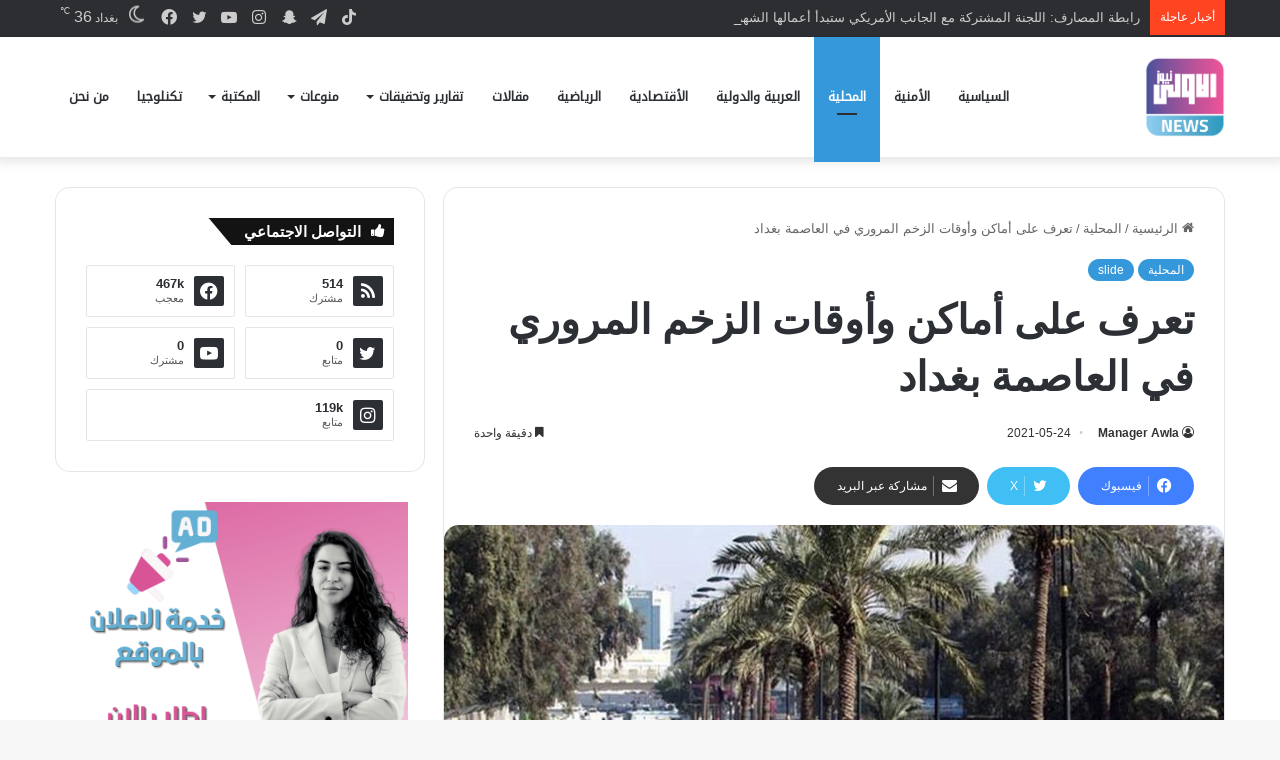

--- FILE ---
content_type: text/html; charset=UTF-8
request_url: https://www.awla.news/%D8%AA%D8%B9%D8%B1%D9%81-%D8%B9%D9%84%D9%89-%D8%A3%D9%85%D8%A7%D9%83%D9%86-%D9%88%D8%A3%D9%88%D9%82%D8%A7%D8%AA-%D8%A7%D9%84%D8%B2%D8%AE%D9%85-%D8%A7%D9%84%D9%85%D8%B1%D9%88%D8%B1%D9%8A-%D9%81%D9%8A/
body_size: 18905
content:
<!DOCTYPE html>
<html dir="rtl" lang="ar" class="" data-skin="light" prefix="og: https://ogp.me/ns#">
<head>
	<meta charset="UTF-8" />
	<link rel="profile" href="https://gmpg.org/xfn/11" />
	
<meta http-equiv='x-dns-prefetch-control' content='on'>
<link rel='dns-prefetch' href='//cdnjs.cloudflare.com' />
<link rel='dns-prefetch' href='//ajax.googleapis.com' />
<link rel='dns-prefetch' href='//fonts.googleapis.com' />
<link rel='dns-prefetch' href='//fonts.gstatic.com' />
<link rel='dns-prefetch' href='//s.gravatar.com' />
<link rel='dns-prefetch' href='//www.google-analytics.com' />
<link rel='preload' as='image' href='https://www.awla.news/wp-content/uploads/2022/05/IMG_1246-e1652786458888.png'>
<link rel='preload' as='image' href='https://www.awla.news/wp-content/uploads/2021/05/D3E4B9C1-45FE-4907-B81B-BF6735A240BF-780x470.jpeg'>

<!-- تحسين محرك البحث بواسطة رانك ماث - https://rankmath.com/ -->
<title>تعرف على أماكن وأوقات الزخم المروري في العاصمة بغداد &ndash; وكالة الاولى نيوز</title>
<meta name="robots" content="follow, index, max-snippet:-1, max-video-preview:-1, max-image-preview:large"/>
<link rel="canonical" href="https://www.awla.news/%d8%aa%d8%b9%d8%b1%d9%81-%d8%b9%d9%84%d9%89-%d8%a3%d9%85%d8%a7%d9%83%d9%86-%d9%88%d8%a3%d9%88%d9%82%d8%a7%d8%aa-%d8%a7%d9%84%d8%b2%d8%ae%d9%85-%d8%a7%d9%84%d9%85%d8%b1%d9%88%d8%b1%d9%8a-%d9%81%d9%8a/" />
<meta property="og:locale" content="ar_AR" />
<meta property="og:type" content="article" />
<meta property="og:title" content="تعرف على أماكن وأوقات الزخم المروري في العاصمة بغداد &ndash; وكالة الاولى نيوز" />
<meta property="og:description" content="أعلنت مديرية المرور العامة، اليوم الاثنين، عن الموقف المروري في بغداد، فيما أشارت إلى أن أحد أسباب الزخم هو كثرة المركبات في العاصمة. وقال مدير علاقات وإعلام المرور العميد حيدر كريم في تصريح تابعته (الاولى نيوز)، إن &#8220;العاصمة بغداد تشهد من الساعة السابعة صباحاً وحتى العاشرة صباحاً زخماً مرورياً مع بداية الدوام الرسمي&#8221;، مبيناً أن &hellip;" />
<meta property="og:url" content="https://www.awla.news/%d8%aa%d8%b9%d8%b1%d9%81-%d8%b9%d9%84%d9%89-%d8%a3%d9%85%d8%a7%d9%83%d9%86-%d9%88%d8%a3%d9%88%d9%82%d8%a7%d8%aa-%d8%a7%d9%84%d8%b2%d8%ae%d9%85-%d8%a7%d9%84%d9%85%d8%b1%d9%88%d8%b1%d9%8a-%d9%81%d9%8a/" />
<meta property="og:site_name" content="وكالة الاولى نيوز" />
<meta property="article:publisher" content="https://www.facebook.com/www.awla.news/" />
<meta property="article:section" content="المحلية" />
<meta property="og:updated_time" content="2021-05-24T10:20:10+03:00" />
<meta property="og:image" content="https://www.awla.news/wp-content/uploads/2021/05/D3E4B9C1-45FE-4907-B81B-BF6735A240BF.jpeg" />
<meta property="og:image:secure_url" content="https://www.awla.news/wp-content/uploads/2021/05/D3E4B9C1-45FE-4907-B81B-BF6735A240BF.jpeg" />
<meta property="og:image:width" content="914" />
<meta property="og:image:height" content="533" />
<meta property="og:image:alt" content="تعرف على أماكن وأوقات الزخم المروري في العاصمة بغداد" />
<meta property="og:image:type" content="image/jpeg" />
<meta property="article:published_time" content="2021-05-24T10:18:26+03:00" />
<meta property="article:modified_time" content="2021-05-24T10:20:10+03:00" />
<meta name="twitter:card" content="summary_large_image" />
<meta name="twitter:title" content="تعرف على أماكن وأوقات الزخم المروري في العاصمة بغداد &ndash; وكالة الاولى نيوز" />
<meta name="twitter:description" content="أعلنت مديرية المرور العامة، اليوم الاثنين، عن الموقف المروري في بغداد، فيما أشارت إلى أن أحد أسباب الزخم هو كثرة المركبات في العاصمة. وقال مدير علاقات وإعلام المرور العميد حيدر كريم في تصريح تابعته (الاولى نيوز)، إن &#8220;العاصمة بغداد تشهد من الساعة السابعة صباحاً وحتى العاشرة صباحاً زخماً مرورياً مع بداية الدوام الرسمي&#8221;، مبيناً أن &hellip;" />
<meta name="twitter:image" content="https://www.awla.news/wp-content/uploads/2021/05/D3E4B9C1-45FE-4907-B81B-BF6735A240BF.jpeg" />
<meta name="twitter:label1" content="كُتب بواسطة" />
<meta name="twitter:data1" content="Manager Awla" />
<meta name="twitter:label2" content="مدة القراءة" />
<meta name="twitter:data2" content="أقل من دقيقة" />
<script type="application/ld+json" class="rank-math-schema">{"@context":"https://schema.org","@graph":[{"@type":["NewsMediaOrganization","Organization"],"@id":"https://www.awla.news/#organization","name":"\u0648\u0643\u0627\u0644\u0629 \u0627\u0644\u0627\u0648\u0644\u0649 \u0646\u064a\u0648\u0632","url":"https://www.awla.news","sameAs":["https://www.facebook.com/www.awla.news/"],"logo":{"@type":"ImageObject","@id":"https://www.awla.news/#logo","url":"http://awla.news/wp-content/uploads/2021/10/loawla-logo.png","contentUrl":"http://awla.news/wp-content/uploads/2021/10/loawla-logo.png","caption":"\u0648\u0643\u0627\u0644\u0629 \u0627\u0644\u0627\u0648\u0644\u0649 \u0646\u064a\u0648\u0632","inLanguage":"ar","width":"512","height":"208"}},{"@type":"WebSite","@id":"https://www.awla.news/#website","url":"https://www.awla.news","name":"\u0648\u0643\u0627\u0644\u0629 \u0627\u0644\u0627\u0648\u0644\u0649 \u0646\u064a\u0648\u0632","publisher":{"@id":"https://www.awla.news/#organization"},"inLanguage":"ar"},{"@type":"ImageObject","@id":"https://www.awla.news/wp-content/uploads/2021/05/D3E4B9C1-45FE-4907-B81B-BF6735A240BF.jpeg","url":"https://www.awla.news/wp-content/uploads/2021/05/D3E4B9C1-45FE-4907-B81B-BF6735A240BF.jpeg","width":"914","height":"533","inLanguage":"ar"},{"@type":"BreadcrumbList","@id":"https://www.awla.news/%d8%aa%d8%b9%d8%b1%d9%81-%d8%b9%d9%84%d9%89-%d8%a3%d9%85%d8%a7%d9%83%d9%86-%d9%88%d8%a3%d9%88%d9%82%d8%a7%d8%aa-%d8%a7%d9%84%d8%b2%d8%ae%d9%85-%d8%a7%d9%84%d9%85%d8%b1%d9%88%d8%b1%d9%8a-%d9%81%d9%8a/#breadcrumb","itemListElement":[{"@type":"ListItem","position":"1","item":{"@id":"http://awla.news","name":"\u0627\u0644\u0631\u0626\u064a\u0633\u064a\u0629"}},{"@type":"ListItem","position":"2","item":{"@id":"https://www.awla.news/category/%d8%a7%d9%84%d9%85%d8%ad%d9%84%d9%8a%d8%a9/","name":"\u0627\u0644\u0645\u062d\u0644\u064a\u0629"}},{"@type":"ListItem","position":"3","item":{"@id":"https://www.awla.news/%d8%aa%d8%b9%d8%b1%d9%81-%d8%b9%d9%84%d9%89-%d8%a3%d9%85%d8%a7%d9%83%d9%86-%d9%88%d8%a3%d9%88%d9%82%d8%a7%d8%aa-%d8%a7%d9%84%d8%b2%d8%ae%d9%85-%d8%a7%d9%84%d9%85%d8%b1%d9%88%d8%b1%d9%8a-%d9%81%d9%8a/","name":"\u062a\u0639\u0631\u0641 \u0639\u0644\u0649 \u0623\u0645\u0627\u0643\u0646 \u0648\u0623\u0648\u0642\u0627\u062a \u0627\u0644\u0632\u062e\u0645 \u0627\u0644\u0645\u0631\u0648\u0631\u064a \u0641\u064a \u0627\u0644\u0639\u0627\u0635\u0645\u0629 \u0628\u063a\u062f\u0627\u062f"}}]},{"@type":"WebPage","@id":"https://www.awla.news/%d8%aa%d8%b9%d8%b1%d9%81-%d8%b9%d9%84%d9%89-%d8%a3%d9%85%d8%a7%d9%83%d9%86-%d9%88%d8%a3%d9%88%d9%82%d8%a7%d8%aa-%d8%a7%d9%84%d8%b2%d8%ae%d9%85-%d8%a7%d9%84%d9%85%d8%b1%d9%88%d8%b1%d9%8a-%d9%81%d9%8a/#webpage","url":"https://www.awla.news/%d8%aa%d8%b9%d8%b1%d9%81-%d8%b9%d9%84%d9%89-%d8%a3%d9%85%d8%a7%d9%83%d9%86-%d9%88%d8%a3%d9%88%d9%82%d8%a7%d8%aa-%d8%a7%d9%84%d8%b2%d8%ae%d9%85-%d8%a7%d9%84%d9%85%d8%b1%d9%88%d8%b1%d9%8a-%d9%81%d9%8a/","name":"\u062a\u0639\u0631\u0641 \u0639\u0644\u0649 \u0623\u0645\u0627\u0643\u0646 \u0648\u0623\u0648\u0642\u0627\u062a \u0627\u0644\u0632\u062e\u0645 \u0627\u0644\u0645\u0631\u0648\u0631\u064a \u0641\u064a \u0627\u0644\u0639\u0627\u0635\u0645\u0629 \u0628\u063a\u062f\u0627\u062f &ndash; \u0648\u0643\u0627\u0644\u0629 \u0627\u0644\u0627\u0648\u0644\u0649 \u0646\u064a\u0648\u0632","datePublished":"2021-05-24T10:18:26+03:00","dateModified":"2021-05-24T10:20:10+03:00","isPartOf":{"@id":"https://www.awla.news/#website"},"primaryImageOfPage":{"@id":"https://www.awla.news/wp-content/uploads/2021/05/D3E4B9C1-45FE-4907-B81B-BF6735A240BF.jpeg"},"inLanguage":"ar","breadcrumb":{"@id":"https://www.awla.news/%d8%aa%d8%b9%d8%b1%d9%81-%d8%b9%d9%84%d9%89-%d8%a3%d9%85%d8%a7%d9%83%d9%86-%d9%88%d8%a3%d9%88%d9%82%d8%a7%d8%aa-%d8%a7%d9%84%d8%b2%d8%ae%d9%85-%d8%a7%d9%84%d9%85%d8%b1%d9%88%d8%b1%d9%8a-%d9%81%d9%8a/#breadcrumb"}},{"@type":"Person","@id":"https://www.awla.news/%d8%aa%d8%b9%d8%b1%d9%81-%d8%b9%d9%84%d9%89-%d8%a3%d9%85%d8%a7%d9%83%d9%86-%d9%88%d8%a3%d9%88%d9%82%d8%a7%d8%aa-%d8%a7%d9%84%d8%b2%d8%ae%d9%85-%d8%a7%d9%84%d9%85%d8%b1%d9%88%d8%b1%d9%8a-%d9%81%d9%8a/#author","name":"Manager Awla","image":{"@type":"ImageObject","@id":"https://secure.gravatar.com/avatar/e9fbc5932849b3f9b3c754bde8dc459e?s=96&amp;d=mm&amp;r=g","url":"https://secure.gravatar.com/avatar/e9fbc5932849b3f9b3c754bde8dc459e?s=96&amp;d=mm&amp;r=g","caption":"Manager Awla","inLanguage":"ar"},"sameAs":["https://www.awla.news"],"worksFor":{"@id":"https://www.awla.news/#organization"}},{"@type":"NewsArticle","headline":"\u062a\u0639\u0631\u0641 \u0639\u0644\u0649 \u0623\u0645\u0627\u0643\u0646 \u0648\u0623\u0648\u0642\u0627\u062a \u0627\u0644\u0632\u062e\u0645 \u0627\u0644\u0645\u0631\u0648\u0631\u064a \u0641\u064a \u0627\u0644\u0639\u0627\u0635\u0645\u0629 \u0628\u063a\u062f\u0627\u062f &ndash; \u0648\u0643\u0627\u0644\u0629 \u0627\u0644\u0627\u0648\u0644\u0649 \u0646\u064a\u0648\u0632","datePublished":"2021-05-24T10:18:26+03:00","dateModified":"2021-05-24T10:20:10+03:00","articleSection":"slide, \u0627\u0644\u0645\u062d\u0644\u064a\u0629","author":{"@id":"https://www.awla.news/%d8%aa%d8%b9%d8%b1%d9%81-%d8%b9%d9%84%d9%89-%d8%a3%d9%85%d8%a7%d9%83%d9%86-%d9%88%d8%a3%d9%88%d9%82%d8%a7%d8%aa-%d8%a7%d9%84%d8%b2%d8%ae%d9%85-%d8%a7%d9%84%d9%85%d8%b1%d9%88%d8%b1%d9%8a-%d9%81%d9%8a/#author","name":"Manager Awla"},"publisher":{"@id":"https://www.awla.news/#organization"},"description":"\u0623\u0639\u0644\u0646\u062a \u0645\u062f\u064a\u0631\u064a\u0629 \u0627\u0644\u0645\u0631\u0648\u0631 \u0627\u0644\u0639\u0627\u0645\u0629\u060c \u0627\u0644\u064a\u0648\u0645 \u0627\u0644\u0627\u062b\u0646\u064a\u0646\u060c \u0639\u0646 \u0627\u0644\u0645\u0648\u0642\u0641 \u0627\u0644\u0645\u0631\u0648\u0631\u064a \u0641\u064a \u0628\u063a\u062f\u0627\u062f\u060c \u0641\u064a\u0645\u0627 \u0623\u0634\u0627\u0631\u062a \u0625\u0644\u0649 \u0623\u0646 \u0623\u062d\u062f \u0623\u0633\u0628\u0627\u0628 \u0627\u0644\u0632\u062e\u0645 \u0647\u0648 \u0643\u062b\u0631\u0629 \u0627\u0644\u0645\u0631\u0643\u0628\u0627\u062a \u0641\u064a \u0627\u0644\u0639\u0627\u0635\u0645\u0629.","name":"\u062a\u0639\u0631\u0641 \u0639\u0644\u0649 \u0623\u0645\u0627\u0643\u0646 \u0648\u0623\u0648\u0642\u0627\u062a \u0627\u0644\u0632\u062e\u0645 \u0627\u0644\u0645\u0631\u0648\u0631\u064a \u0641\u064a \u0627\u0644\u0639\u0627\u0635\u0645\u0629 \u0628\u063a\u062f\u0627\u062f &ndash; \u0648\u0643\u0627\u0644\u0629 \u0627\u0644\u0627\u0648\u0644\u0649 \u0646\u064a\u0648\u0632","@id":"https://www.awla.news/%d8%aa%d8%b9%d8%b1%d9%81-%d8%b9%d9%84%d9%89-%d8%a3%d9%85%d8%a7%d9%83%d9%86-%d9%88%d8%a3%d9%88%d9%82%d8%a7%d8%aa-%d8%a7%d9%84%d8%b2%d8%ae%d9%85-%d8%a7%d9%84%d9%85%d8%b1%d9%88%d8%b1%d9%8a-%d9%81%d9%8a/#richSnippet","isPartOf":{"@id":"https://www.awla.news/%d8%aa%d8%b9%d8%b1%d9%81-%d8%b9%d9%84%d9%89-%d8%a3%d9%85%d8%a7%d9%83%d9%86-%d9%88%d8%a3%d9%88%d9%82%d8%a7%d8%aa-%d8%a7%d9%84%d8%b2%d8%ae%d9%85-%d8%a7%d9%84%d9%85%d8%b1%d9%88%d8%b1%d9%8a-%d9%81%d9%8a/#webpage"},"image":{"@id":"https://www.awla.news/wp-content/uploads/2021/05/D3E4B9C1-45FE-4907-B81B-BF6735A240BF.jpeg"},"inLanguage":"ar","mainEntityOfPage":{"@id":"https://www.awla.news/%d8%aa%d8%b9%d8%b1%d9%81-%d8%b9%d9%84%d9%89-%d8%a3%d9%85%d8%a7%d9%83%d9%86-%d9%88%d8%a3%d9%88%d9%82%d8%a7%d8%aa-%d8%a7%d9%84%d8%b2%d8%ae%d9%85-%d8%a7%d9%84%d9%85%d8%b1%d9%88%d8%b1%d9%8a-%d9%81%d9%8a/#webpage"}}]}</script>
<!-- /إضافة تحسين محركات البحث لووردبريس Rank Math -->


		<style type="text/css">
			:root{				
			--tie-preset-gradient-1: linear-gradient(135deg, rgba(6, 147, 227, 1) 0%, rgb(155, 81, 224) 100%);
			--tie-preset-gradient-2: linear-gradient(135deg, rgb(122, 220, 180) 0%, rgb(0, 208, 130) 100%);
			--tie-preset-gradient-3: linear-gradient(135deg, rgba(252, 185, 0, 1) 0%, rgba(255, 105, 0, 1) 100%);
			--tie-preset-gradient-4: linear-gradient(135deg, rgba(255, 105, 0, 1) 0%, rgb(207, 46, 46) 100%);
			--tie-preset-gradient-5: linear-gradient(135deg, rgb(238, 238, 238) 0%, rgb(169, 184, 195) 100%);
			--tie-preset-gradient-6: linear-gradient(135deg, rgb(74, 234, 220) 0%, rgb(151, 120, 209) 20%, rgb(207, 42, 186) 40%, rgb(238, 44, 130) 60%, rgb(251, 105, 98) 80%, rgb(254, 248, 76) 100%);
			--tie-preset-gradient-7: linear-gradient(135deg, rgb(255, 206, 236) 0%, rgb(152, 150, 240) 100%);
			--tie-preset-gradient-8: linear-gradient(135deg, rgb(254, 205, 165) 0%, rgb(254, 45, 45) 50%, rgb(107, 0, 62) 100%);
			--tie-preset-gradient-9: linear-gradient(135deg, rgb(255, 203, 112) 0%, rgb(199, 81, 192) 50%, rgb(65, 88, 208) 100%);
			--tie-preset-gradient-10: linear-gradient(135deg, rgb(255, 245, 203) 0%, rgb(182, 227, 212) 50%, rgb(51, 167, 181) 100%);
			--tie-preset-gradient-11: linear-gradient(135deg, rgb(202, 248, 128) 0%, rgb(113, 206, 126) 100%);
			--tie-preset-gradient-12: linear-gradient(135deg, rgb(2, 3, 129) 0%, rgb(40, 116, 252) 100%);
			--tie-preset-gradient-13: linear-gradient(135deg, #4D34FA, #ad34fa);
			--tie-preset-gradient-14: linear-gradient(135deg, #0057FF, #31B5FF);
			--tie-preset-gradient-15: linear-gradient(135deg, #FF007A, #FF81BD);
			--tie-preset-gradient-16: linear-gradient(135deg, #14111E, #4B4462);
			--tie-preset-gradient-17: linear-gradient(135deg, #F32758, #FFC581);

			
					--main-nav-background: #FFFFFF;
					--main-nav-secondry-background: rgba(0,0,0,0.03);
					--main-nav-primary-color: #0088ff;
					--main-nav-contrast-primary-color: #FFFFFF;
					--main-nav-text-color: #2c2f34;
					--main-nav-secondry-text-color: rgba(0,0,0,0.5);
					--main-nav-main-border-color: rgba(0,0,0,0.1);
					--main-nav-secondry-border-color: rgba(0,0,0,0.08);
				
			}
		</style>
	<meta name="viewport" content="width=device-width, initial-scale=1.0" /><link rel='stylesheet' id='wp-block-library-rtl-css' href='//www.awla.news/wp-content/cache/wpfc-minified/e726nqvi/btrx7.css' type='text/css' media='all' />
<style id='wp-block-library-theme-inline-css' type='text/css'>
.wp-block-audio figcaption{color:#555;font-size:13px;text-align:center}.is-dark-theme .wp-block-audio figcaption{color:#ffffffa6}.wp-block-audio{margin:0 0 1em}.wp-block-code{border:1px solid #ccc;border-radius:4px;font-family:Menlo,Consolas,monaco,monospace;padding:.8em 1em}.wp-block-embed figcaption{color:#555;font-size:13px;text-align:center}.is-dark-theme .wp-block-embed figcaption{color:#ffffffa6}.wp-block-embed{margin:0 0 1em}.blocks-gallery-caption{color:#555;font-size:13px;text-align:center}.is-dark-theme .blocks-gallery-caption{color:#ffffffa6}.wp-block-image figcaption{color:#555;font-size:13px;text-align:center}.is-dark-theme .wp-block-image figcaption{color:#ffffffa6}.wp-block-image{margin:0 0 1em}.wp-block-pullquote{border-bottom:4px solid;border-top:4px solid;color:currentColor;margin-bottom:1.75em}.wp-block-pullquote cite,.wp-block-pullquote footer,.wp-block-pullquote__citation{color:currentColor;font-size:.8125em;font-style:normal;text-transform:uppercase}.wp-block-quote{border-left:.25em solid;margin:0 0 1.75em;padding-left:1em}.wp-block-quote cite,.wp-block-quote footer{color:currentColor;font-size:.8125em;font-style:normal;position:relative}.wp-block-quote.has-text-align-right{border-left:none;border-right:.25em solid;padding-left:0;padding-right:1em}.wp-block-quote.has-text-align-center{border:none;padding-left:0}.wp-block-quote.is-large,.wp-block-quote.is-style-large,.wp-block-quote.is-style-plain{border:none}.wp-block-search .wp-block-search__label{font-weight:700}.wp-block-search__button{border:1px solid #ccc;padding:.375em .625em}:where(.wp-block-group.has-background){padding:1.25em 2.375em}.wp-block-separator.has-css-opacity{opacity:.4}.wp-block-separator{border:none;border-bottom:2px solid;margin-left:auto;margin-right:auto}.wp-block-separator.has-alpha-channel-opacity{opacity:1}.wp-block-separator:not(.is-style-wide):not(.is-style-dots){width:100px}.wp-block-separator.has-background:not(.is-style-dots){border-bottom:none;height:1px}.wp-block-separator.has-background:not(.is-style-wide):not(.is-style-dots){height:2px}.wp-block-table{margin:0 0 1em}.wp-block-table td,.wp-block-table th{word-break:normal}.wp-block-table figcaption{color:#555;font-size:13px;text-align:center}.is-dark-theme .wp-block-table figcaption{color:#ffffffa6}.wp-block-video figcaption{color:#555;font-size:13px;text-align:center}.is-dark-theme .wp-block-video figcaption{color:#ffffffa6}.wp-block-video{margin:0 0 1em}.wp-block-template-part.has-background{margin-bottom:0;margin-top:0;padding:1.25em 2.375em}
</style>
<style id='rank-math-toc-block-style-inline-css' type='text/css'>
.wp-block-rank-math-toc-block nav ol{counter-reset:item}.wp-block-rank-math-toc-block nav ol li{display:block}.wp-block-rank-math-toc-block nav ol li:before{content:counters(item, ".") ". ";counter-increment:item}

</style>
<style id='classic-theme-styles-inline-css' type='text/css'>
/*! This file is auto-generated */
.wp-block-button__link{color:#fff;background-color:#32373c;border-radius:9999px;box-shadow:none;text-decoration:none;padding:calc(.667em + 2px) calc(1.333em + 2px);font-size:1.125em}.wp-block-file__button{background:#32373c;color:#fff;text-decoration:none}
</style>
<link rel='stylesheet' id='tie-css-base-css' href='//www.awla.news/wp-content/cache/wpfc-minified/efgwndlh/btrx7.css' type='text/css' media='all' />
<link rel='stylesheet' id='tie-css-styles-css' href='//www.awla.news/wp-content/cache/wpfc-minified/d3u8dsdw/btrx7.css' type='text/css' media='all' />
<link rel='stylesheet' id='tie-css-widgets-css' href='//www.awla.news/wp-content/cache/wpfc-minified/g4j2uaks/btrx7.css' type='text/css' media='all' />
<link rel='stylesheet' id='tie-css-helpers-css' href='//www.awla.news/wp-content/cache/wpfc-minified/fgf7s5qe/btrx7.css' type='text/css' media='all' />
<link rel='stylesheet' id='tie-css-ilightbox-css' href='//www.awla.news/wp-content/cache/wpfc-minified/7kfwj8i5/btrx7.css' type='text/css' media='all' />
<link rel='stylesheet' id='tie-css-shortcodes-css' href='//www.awla.news/wp-content/cache/wpfc-minified/qhsdavzl/btrx7.css' type='text/css' media='all' />
<link rel='stylesheet' id='tie-css-single-css' href='//www.awla.news/wp-content/cache/wpfc-minified/lx4m2yhe/btrx7.css' type='text/css' media='all' />
<link rel='stylesheet' id='tie-css-print-css' href='//www.awla.news/wp-content/cache/wpfc-minified/2qx1f25m/btrx7.css' type='text/css' media='print' />
<style id='tie-css-print-inline-css' type='text/css'>
@font-face {font-family: 'droid-kufi-arabic';font-display: swap;src: url('https://www.awla.news/wp-content/uploads/2021/11/noto-kufi.woff2') format('woff2');}#main-nav .main-menu > ul > li > a{font-family: 'droid-kufi-arabic';}html #tie-wrapper .mag-box.big-post-left-box li:not(:first-child) .post-title,html #tie-wrapper .mag-box.big-post-top-box li:not(:first-child) .post-title,html #tie-wrapper .mag-box.half-box li:not(:first-child) .post-title,html #tie-wrapper .mag-box.big-thumb-left-box li:not(:first-child) .post-title,html #tie-wrapper .mag-box.scrolling-box .slide .post-title,html #tie-wrapper .mag-box.miscellaneous-box li:not(:first-child) .post-title{font-weight: 500;}:root:root{--brand-color: #3498db;--dark-brand-color: #0266a9;--bright-color: #FFFFFF;--base-color: #2c2f34;}#footer-widgets-container{border-top: 8px solid #3498db;-webkit-box-shadow: 0 -5px 0 rgba(0,0,0,0.07); -moz-box-shadow: 0 -8px 0 rgba(0,0,0,0.07); box-shadow: 0 -8px 0 rgba(0,0,0,0.07);}#reading-position-indicator{box-shadow: 0 0 10px rgba( 52,152,219,0.7);}html :root:root{--brand-color: #3498db;--dark-brand-color: #0266a9;--bright-color: #FFFFFF;--base-color: #2c2f34;}html #footer-widgets-container{border-top: 8px solid #3498db;-webkit-box-shadow: 0 -5px 0 rgba(0,0,0,0.07); -moz-box-shadow: 0 -8px 0 rgba(0,0,0,0.07); box-shadow: 0 -8px 0 rgba(0,0,0,0.07);}html #reading-position-indicator{box-shadow: 0 0 10px rgba( 52,152,219,0.7);}html #header-notification-bar{background: var( --tie-preset-gradient-13 );}html #header-notification-bar{--tie-buttons-color: #FFFFFF;--tie-buttons-border-color: #FFFFFF;--tie-buttons-hover-color: #e1e1e1;--tie-buttons-hover-text: #000000;}html #header-notification-bar{--tie-buttons-text: #000000;}html #top-nav .breaking-title{color: #FFFFFF;}html #top-nav .breaking-title:before{background-color: #ff4422;}html #top-nav .breaking-news-nav li:hover{background-color: #ff4422;border-color: #ff4422;}html .tie-cat-1248,html .tie-cat-item-1248 > span{background-color:#e67e22 !important;color:#FFFFFF !important;}html .tie-cat-1248:after{border-top-color:#e67e22 !important;}html .tie-cat-1248:hover{background-color:#c86004 !important;}html .tie-cat-1248:hover:after{border-top-color:#c86004 !important;}html .tie-cat-1257,html .tie-cat-item-1257 > span{background-color:#2ecc71 !important;color:#FFFFFF !important;}html .tie-cat-1257:after{border-top-color:#2ecc71 !important;}html .tie-cat-1257:hover{background-color:#10ae53 !important;}html .tie-cat-1257:hover:after{border-top-color:#10ae53 !important;}html .tie-cat-1258,html .tie-cat-item-1258 > span{background-color:#9b59b6 !important;color:#FFFFFF !important;}html .tie-cat-1258:after{border-top-color:#9b59b6 !important;}html .tie-cat-1258:hover{background-color:#7d3b98 !important;}html .tie-cat-1258:hover:after{border-top-color:#7d3b98 !important;}html .tie-cat-1260,html .tie-cat-item-1260 > span{background-color:#34495e !important;color:#FFFFFF !important;}html .tie-cat-1260:after{border-top-color:#34495e !important;}html .tie-cat-1260:hover{background-color:#162b40 !important;}html .tie-cat-1260:hover:after{border-top-color:#162b40 !important;}html .tie-cat-1263,html .tie-cat-item-1263 > span{background-color:#795548 !important;color:#FFFFFF !important;}html .tie-cat-1263:after{border-top-color:#795548 !important;}html .tie-cat-1263:hover{background-color:#5b372a !important;}html .tie-cat-1263:hover:after{border-top-color:#5b372a !important;}html .tie-cat-1264,html .tie-cat-item-1264 > span{background-color:#4CAF50 !important;color:#FFFFFF !important;}html .tie-cat-1264:after{border-top-color:#4CAF50 !important;}html .tie-cat-1264:hover{background-color:#2e9132 !important;}html .tie-cat-1264:hover:after{border-top-color:#2e9132 !important;}@media (max-width: 991px){html .side-aside.normal-side{background: #3498db;background: -webkit-linear-gradient(135deg,#3498db,#3498db );background: -moz-linear-gradient(135deg,#3498db,#3498db );background: -o-linear-gradient(135deg,#3498db,#3498db );background: linear-gradient(135deg,#3498db,#3498db );}}html body .mag-box .breaking,html body .social-icons-widget .social-icons-item .social-link,html body .widget_product_tag_cloud a,html body .widget_tag_cloud a,html body .post-tags a,html body .widget_layered_nav_filters a,html body .post-bottom-meta-title,html body .post-bottom-meta a,html body .post-cat,html body .show-more-button,html body #instagram-link.is-expanded .follow-button,html body .cat-counter a + span,html body .mag-box-options .slider-arrow-nav a,html body .main-menu .cats-horizontal li a,html body #instagram-link.is-compact,html body .pages-numbers a,html body .pages-nav-item,html body .bp-pagination-links .page-numbers,html body .fullwidth-area .widget_tag_cloud .tagcloud a,html body ul.breaking-news-nav li.jnt-prev,html body ul.breaking-news-nav li.jnt-next,html body #tie-popup-search-mobile table.gsc-search-box{border-radius: 35px;}html body .mag-box ul.breaking-news-nav li{border: 0 !important;}html body #instagram-link.is-compact{padding-right: 40px;padding-left: 40px;}html body .post-bottom-meta-title,html body .post-bottom-meta a,html body .more-link{padding-right: 15px;padding-left: 15px;}html body #masonry-grid .container-wrapper .post-thumb img{border-radius: 0px;}html body .video-thumbnail,html body .review-item,html body .review-summary,html body .user-rate-wrap,html body textarea,html body input,html body select{border-radius: 5px;}html body .post-content-slideshow,html body #tie-read-next,html body .prev-next-post-nav .post-thumb,html body .post-thumb img,html body .container-wrapper,html body .tie-popup-container .container-wrapper,html body .widget,html body .grid-slider-wrapper .grid-item,html body .slider-vertical-navigation .slide,html body .boxed-slider:not(.grid-slider-wrapper) .slide,html body .buddypress-wrap .activity-list .load-more a,html body .buddypress-wrap .activity-list .load-newest a,html body .woocommerce .products .product .product-img img,html body .woocommerce .products .product .product-img,html body .woocommerce .woocommerce-tabs,html body .woocommerce div.product .related.products,html body .woocommerce div.product .up-sells.products,html body .woocommerce .cart_totals,html .woocommerce .cross-sells,html body .big-thumb-left-box-inner,html body .miscellaneous-box .posts-items li:first-child,html body .single-big-img,html body .masonry-with-spaces .container-wrapper .slide,html body .news-gallery-items li .post-thumb,html body .scroll-2-box .slide,html .magazine1.archive:not(.bbpress) .entry-header-outer,html .magazine1.search .entry-header-outer,html .magazine1.archive:not(.bbpress) .mag-box .container-wrapper,html .magazine1.search .mag-box .container-wrapper,html body.magazine1 .entry-header-outer + .mag-box,html body .digital-rating-static,html body .entry q,html body .entry blockquote,html body #instagram-link.is-expanded,html body.single-post .featured-area,html body.post-layout-8 #content,html body .footer-boxed-widget-area,html body .tie-video-main-slider,html body .post-thumb-overlay,html body .widget_media_image img,html body .stream-item-mag img,html body .media-page-layout .post-element{border-radius: 15px;}html #subcategories-section .container-wrapper{border-radius: 15px !important;margin-top: 15px !important;border-top-width: 1px !important;}@media (max-width: 767px) {html .tie-video-main-slider iframe{border-top-right-radius: 15px;border-top-left-radius: 15px;}}html .magazine1.archive:not(.bbpress) .mag-box .container-wrapper,html .magazine1.search .mag-box .container-wrapper{margin-top: 15px;border-top-width: 1px;}html body .section-wrapper:not(.container-full) .wide-slider-wrapper .slider-main-container,html body .section-wrapper:not(.container-full) .wide-slider-three-slids-wrapper{border-radius: 15px;overflow: hidden;}html body .wide-slider-nav-wrapper,html body .share-buttons-bottom,html body .first-post-gradient li:first-child .post-thumb:after,html body .scroll-2-box .post-thumb:after{border-bottom-left-radius: 15px;border-bottom-right-radius: 15px;}html body .main-menu .menu-sub-content,html body .comp-sub-menu{border-bottom-left-radius: 10px;border-bottom-right-radius: 10px;}html body.single-post .featured-area{overflow: hidden;}html body #check-also-box.check-also-left{border-top-right-radius: 15px;border-bottom-right-radius: 15px;}html body #check-also-box.check-also-right{border-top-left-radius: 15px;border-bottom-left-radius: 15px;}html body .mag-box .breaking-news-nav li:last-child{border-top-right-radius: 35px;border-bottom-right-radius: 35px;}html body .mag-box .breaking-title:before{border-top-right-radius: 35px;border-bottom-right-radius: 35px;}html body .tabs li:last-child a,html body .full-overlay-title li:not(.no-post-thumb) .block-title-overlay{border-top-left-radius: 15px;}html body .center-overlay-title li:not(.no-post-thumb) .block-title-overlay,html body .tabs li:first-child a{border-top-right-radius: 15px;}
</style>
<script type="text/javascript" src="https://www.awla.news/wp-includes/js/jquery/jquery.min.js?ver=3.7.1" id="jquery-core-js"></script>
<link rel="https://api.w.org/" href="https://www.awla.news/wp-json/" /><link rel="alternate" type="application/json" href="https://www.awla.news/wp-json/wp/v2/posts/322093" /><link rel="stylesheet" href='//www.awla.news/wp-content/cache/wpfc-minified/e79e1gxj/btrx7.css' type="text/css" media="screen" /><link rel='shortlink' href='https://www.awla.news/?p=322093' />
<link rel="alternate" type="application/json+oembed" href="https://www.awla.news/wp-json/oembed/1.0/embed?url=https%3A%2F%2Fwww.awla.news%2F%25d8%25aa%25d8%25b9%25d8%25b1%25d9%2581-%25d8%25b9%25d9%2584%25d9%2589-%25d8%25a3%25d9%2585%25d8%25a7%25d9%2583%25d9%2586-%25d9%2588%25d8%25a3%25d9%2588%25d9%2582%25d8%25a7%25d8%25aa-%25d8%25a7%25d9%2584%25d8%25b2%25d8%25ae%25d9%2585-%25d8%25a7%25d9%2584%25d9%2585%25d8%25b1%25d9%2588%25d8%25b1%25d9%258a-%25d9%2581%25d9%258a%2F" />
<link rel="alternate" type="text/xml+oembed" href="https://www.awla.news/wp-json/oembed/1.0/embed?url=https%3A%2F%2Fwww.awla.news%2F%25d8%25aa%25d8%25b9%25d8%25b1%25d9%2581-%25d8%25b9%25d9%2584%25d9%2589-%25d8%25a3%25d9%2585%25d8%25a7%25d9%2583%25d9%2586-%25d9%2588%25d8%25a3%25d9%2588%25d9%2582%25d8%25a7%25d8%25aa-%25d8%25a7%25d9%2584%25d8%25b2%25d8%25ae%25d9%2585-%25d8%25a7%25d9%2584%25d9%2585%25d8%25b1%25d9%2588%25d8%25b1%25d9%258a-%25d9%2581%25d9%258a%2F&#038;format=xml" />
<meta http-equiv="X-UA-Compatible" content="IE=edge">
<link rel="icon" href="https://www.awla.news/wp-content/uploads/2020/07/cropped-app-logo-awla-32x32.png" sizes="32x32" />
<link rel="icon" href="https://www.awla.news/wp-content/uploads/2020/07/cropped-app-logo-awla-192x192.png" sizes="192x192" />
<link rel="apple-touch-icon" href="https://www.awla.news/wp-content/uploads/2020/07/cropped-app-logo-awla-180x180.png" />
<meta name="msapplication-TileImage" content="https://www.awla.news/wp-content/uploads/2020/07/cropped-app-logo-awla-270x270.png" />
<noscript><style>.perfmatters-lazy[data-src]{display:none !important;}</style></noscript><style>.perfmatters-lazy-youtube{position:relative;width:100%;max-width:100%;height:0;padding-bottom:56.23%;overflow:hidden}.perfmatters-lazy-youtube img{position:absolute;top:0;right:0;bottom:0;left:0;display:block;width:100%;max-width:100%;height:auto;margin:auto;border:none;cursor:pointer;transition:.5s all;-webkit-transition:.5s all;-moz-transition:.5s all}.perfmatters-lazy-youtube img:hover{-webkit-filter:brightness(75%)}.perfmatters-lazy-youtube .play{position:absolute;top:50%;left:50%;right:auto;width:68px;height:48px;margin-left:-34px;margin-top:-24px;background:url(https://www.awla.news/wp-content/plugins/perfmatters/img/youtube.svg) no-repeat;background-position:center;background-size:cover;pointer-events:none;filter:grayscale(1)}.perfmatters-lazy-youtube:hover .play{filter:grayscale(0)}.perfmatters-lazy-youtube iframe{position:absolute;top:0;left:0;width:100%;height:100%;z-index:99}</style></head>

<body id="tie-body" class="rtl post-template-default single single-post postid-322093 single-format-standard tie-no-js wrapper-has-shadow block-head-4 block-head-6 magazine3 magazine1 is-desktop is-header-layout-1 sidebar-left has-sidebar post-layout-1 narrow-title-narrow-media is-standard-format has-mobile-share">



<div class="background-overlay">

	<div id="tie-container" class="site tie-container">

		
		<div id="tie-wrapper">

			
<header id="theme-header" class="theme-header header-layout-1 main-nav-light main-nav-default-light main-nav-below no-stream-item top-nav-active top-nav-dark top-nav-default-dark top-nav-above has-shadow has-normal-width-logo mobile-header-default">
	
<nav id="top-nav"  class="has-breaking-components top-nav header-nav has-breaking-news" aria-label="الشريط العلوي">
	<div class="container">
		<div class="topbar-wrapper">

			
			<div class="tie-alignleft">
				
<div class="breaking">

	<span class="breaking-title">
		<span class="tie-icon-bolt breaking-icon" aria-hidden="true"></span>
		<span class="breaking-title-text">أخبار عاجلة</span>
	</span>

	<ul id="breaking-news-in-header" class="breaking-news" data-type="reveal">

		
							<li class="news-item">
								<a href="https://www.awla.news/%d8%b1%d8%a7%d8%a8%d8%b7%d8%a9-%d8%a7%d9%84%d9%85%d8%b5%d8%a7%d8%b1%d9%81-%d8%a7%d9%84%d9%84%d8%ac%d9%86%d8%a9-%d8%a7%d9%84%d9%85%d8%b4%d8%aa%d8%b1%d9%83%d8%a9-%d9%85%d8%b9-%d8%a7%d9%84%d8%ac%d8%a7/">رابطة المصارف: اللجنة المشتركة مع الجانب الأمريكي ستبدأ أعمالها الشهر المقبل</a>
							</li>

							
							<li class="news-item">
								<a href="https://www.awla.news/%d8%b1%d8%a6%d9%8a%d8%b3-%d8%a7%d9%84%d9%88%d8%b2%d8%b1%d8%a7%d8%a1-%d9%8a%d8%aa%d8%b1%d8%a3%d8%b3-%d8%a7%d9%84%d8%a7%d8%ac%d8%aa%d9%85%d8%a7%d8%b9-%d8%a7%d9%84%d8%ab%d8%a7%d9%84%d8%ab-%d9%84%d9%84-2/">رئيس الوزراء يترأس الاجتماع الثالث للقوى السياسية الممثلة لمحافظة كركوك</a>
							</li>

							
							<li class="news-item">
								<a href="https://www.awla.news/%d8%a7%d9%84%d9%85%d9%88%d8%a7%d8%b1%d8%af-%d8%a7%d9%84%d9%85%d8%a7%d8%a6%d9%8a%d8%a9-%d8%aa%d8%b9%d9%84%d9%86-%d8%a7%d9%84%d9%85%d8%b5%d8%a7%d8%af%d9%82%d8%a9-%d8%b9%d9%84%d9%89-%d8%a5%d9%82%d8%b1/">الموارد المائية تعلن المصادقة على إقرار الخطة الزراعية للموسم الصيفي 2024</a>
							</li>

							
							<li class="news-item">
								<a href="https://www.awla.news/%d8%a7%d9%84%d8%b9%d8%b1%d8%a7%d9%82-%d8%b1%d8%a6%d9%8a%d8%b3%d8%a7%d9%8b-%d9%84%d9%85%d8%ac%d9%84%d8%b3-%d9%88%d8%b2%d8%b1%d8%a7%d8%a1-%d8%a7%d9%84%d8%a5%d8%b9%d9%84%d8%a7%d9%85-%d8%a7%d9%84%d8%b9/">العراق رئيساً لمجلس وزراء الإعلام العرب للدورة القادمة</a>
							</li>

							
							<li class="news-item">
								<a href="https://www.awla.news/%d9%88%d8%b2%d9%8a%d8%b1-%d8%a7%d9%84%d8%af%d8%a7%d8%ae%d9%84%d9%8a%d8%a9-%d9%8a%d8%b9%d9%84%d9%86-%d9%85%d9%86-%d8%b7%d9%87%d8%b1%d8%a7%d9%86-%d8%a7%d8%aa%d8%ae%d8%a7%d8%b0-%d8%a5%d8%ac%d8%b1%d8%a7/">وزير الداخلية يعلن من طهران اتخاذ إجراءات لتقليل الحوادث خلال الزيارة الأربعينية</a>
							</li>

							
							<li class="news-item">
								<a href="https://www.awla.news/%d8%a7%d9%84%d8%ad%d9%83%d9%88%d9%85%d8%a9-%d8%a7%d9%84%d8%b9%d8%b1%d8%a7%d9%82%d9%8a%d8%a9-%d8%aa%d8%af%d8%b9%d9%88-%d9%84%d8%ad%d8%b1%d8%a7%d9%83-%d8%b9%d8%b1%d8%a8%d9%8a-%d9%88%d8%a5%d8%b3%d9%84/">الحكومة العراقية تدعو لحراك عربي وإسلامي وإقليمي لمنع الإبادة الجماعية في فلسطين</a>
							</li>

							
							<li class="news-item">
								<a href="https://www.awla.news/%d9%88%d8%b2%d9%8a%d8%b1-%d8%a7%d9%84%d8%b2%d8%b1%d8%a7%d8%b9%d8%a9-%d9%8a%d8%b9%d9%84%d9%86-%d8%b9%d9%86-%d9%85%d8%a8%d8%a7%d8%af%d8%b1%d8%a9-%d9%84%d8%aa%d8%af%d8%b1%d9%8a%d8%a8-%d9%88%d8%aa%d8%a3/">وزير الزراعة يعلن عن مبادرة لتدريب وتأهيل الشباب وتضمينهم بالأولوية للشمول بالاقتراض</a>
							</li>

							
							<li class="news-item">
								<a href="https://www.awla.news/%d8%a7%d9%84%d8%b9%d8%b1%d8%a7%d9%82-%d9%8a%d8%a4%d9%83%d8%af-%d9%85%d9%86-%d8%a7%d9%84%d9%85%d9%86%d8%a7%d9%85%d8%a9-%d9%88%d9%82%d9%88%d9%81%d9%87-%d8%a5%d9%84%d9%89-%d8%ac%d8%a7%d9%86%d8%a8-%d8%a7/">العراق يؤكد من المنامة وقوفه إلى جانب المحيط العربي ودعم القضية الفلسطينية</a>
							</li>

							
							<li class="news-item">
								<a href="https://www.awla.news/%d8%a7%d9%84%d8%b5%d8%af%d8%b1-%d8%a7%d9%84%d8%af%d9%8a%d9%85%d9%82%d8%b1%d8%a7%d8%b7%d9%8a%d8%a9-%d9%88%d8%a7%d9%84%d9%88%d8%b9%d9%88%d8%af-%d8%a7%d9%84%d8%a3%d9%85%d8%b1%d9%8a%d9%83%d9%8a%d8%a9/">الصدر: الديمقراطية والوعود الأمريكية تكيل بمكيالين</a>
							</li>

							
							<li class="news-item">
								<a href="https://www.awla.news/%d9%88%d8%b2%d9%8a%d8%b1-%d8%a7%d9%84%d8%aa%d8%b1%d8%a8%d9%8a%d8%a9-%d9%8a%d8%b9%d9%84%d9%86-%d8%a7%d9%81%d8%aa%d8%aa%d8%a7%d8%ad-%d8%b3%d8%a8%d8%b9-%d9%85%d8%af%d8%a7%d8%b1%d8%b3-%d9%81%d9%8a-%d8%af/">وزير التربية يعلن افتتاح سبع مدارس في ديالى</a>
							</li>

							
	</ul>
</div><!-- #breaking /-->
			</div><!-- .tie-alignleft /-->

			<div class="tie-alignright">
				<ul class="components"><li class="weather-menu-item menu-item custom-menu-link">
				<div class="tie-weather-widget is-animated" title="سماء صافية">
					<div class="weather-wrap">

						<div class="weather-forecast-day small-weather-icons">
							
					<div class="weather-icon">
						<div class="icon-moon"></div>
					</div>
										</div><!-- .weather-forecast-day -->

						<div class="city-data">
							<span>بغداد</span>
							<span class="weather-current-temp">
								36								<sup>&#x2103;</sup>
							</span>
						</div><!-- .city-data -->

					</div><!-- .weather-wrap -->
				</div><!-- .tie-weather-widget -->
				</li> <li class="social-icons-item"><a class="social-link facebook-social-icon" rel="external noopener nofollow" target="_blank" href="https://www.facebook.com/awla.news/"><span class="tie-social-icon tie-icon-facebook"></span><span class="screen-reader-text">فيسبوك</span></a></li><li class="social-icons-item"><a class="social-link twitter-social-icon" rel="external noopener nofollow" target="_blank" href="https://twitter.com/awla_news"><span class="tie-social-icon tie-icon-twitter"></span><span class="screen-reader-text">‫X</span></a></li><li class="social-icons-item"><a class="social-link youtube-social-icon" rel="external noopener nofollow" target="_blank" href="https://www.youtube.com/channel/UCvO4h92K0F7VU1Xsimyejzg"><span class="tie-social-icon tie-icon-youtube"></span><span class="screen-reader-text">‫YouTube</span></a></li><li class="social-icons-item"><a class="social-link instagram-social-icon" rel="external noopener nofollow" target="_blank" href="https://www.instagram.com/mag_awla1/"><span class="tie-social-icon tie-icon-instagram"></span><span class="screen-reader-text">انستقرام</span></a></li><li class="social-icons-item"><a class="social-link snapchat-social-icon" rel="external noopener nofollow" target="_blank" href="https://www.snapchat.com/add/m11.snap?"><span class="tie-social-icon tie-icon-snapchat"></span><span class="screen-reader-text">سناب تشات</span></a></li><li class="social-icons-item"><a class="social-link telegram-social-icon" rel="external noopener nofollow" target="_blank" href="https://t.me/j2088"><span class="tie-social-icon tie-icon-paper-plane"></span><span class="screen-reader-text">تيلقرام</span></a></li><li class="social-icons-item"><a class="social-link tiktok-social-icon" rel="external noopener nofollow" target="_blank" href="https://www.tiktok.com/@m11.snap"><span class="tie-social-icon tie-icon-tiktok"></span><span class="screen-reader-text">‫TikTok</span></a></li> </ul><!-- Components -->			</div><!-- .tie-alignright /-->

		</div><!-- .topbar-wrapper /-->
	</div><!-- .container /-->
</nav><!-- #top-nav /-->

<div class="main-nav-wrapper">
	<nav id="main-nav"  class="main-nav header-nav menu-style-default menu-style-solid-bg" style="line-height:120px" aria-label="القائمة الرئيسية">
		<div class="container">

			<div class="main-menu-wrapper">

				<div id="mobile-header-components-area_1" class="mobile-header-components"><ul class="components"><li class="mobile-component_menu custom-menu-link"><a href="#" id="mobile-menu-icon" class=""><span class="tie-mobile-menu-icon nav-icon is-layout-1"></span><span class="screen-reader-text">القائمة</span></a></li></ul></div>
						<div class="header-layout-1-logo" style="width:80px">
							
		<div id="logo" class="image-logo" >

			
			<a title="وكالة الاولى نيوز" href="https://www.awla.news/">
				
				<picture class="tie-logo-default tie-logo-picture">
					
					<source class="tie-logo-source-default tie-logo-source" data-srcset="https://www.awla.news/wp-content/uploads/2022/05/IMG_1246-e1652786458888.png">
					<img class="tie-logo-img-default tie-logo-img" src="https://www.awla.news/wp-content/uploads/2022/05/IMG_1246-e1652786458888.png" alt="وكالة الاولى نيوز" width="80" height="80" style="max-height:80px; width: auto;" />
				</picture>
						</a>

			
		</div><!-- #logo /-->

								</div>

						<div id="mobile-header-components-area_2" class="mobile-header-components"><ul class="components"><li class="mobile-component_search custom-menu-link">
				<a href="#" class="tie-search-trigger-mobile">
					<span class="tie-icon-search tie-search-icon" aria-hidden="true"></span>
					<span class="screen-reader-text">بحث عن</span>
				</a>
			</li></ul></div>
				<div id="menu-components-wrap">

					
					<div class="main-menu main-menu-wrap">
						<div id="main-nav-menu" class="main-menu header-menu"><ul id="menu-%d8%a7%d9%84%d9%82%d8%a7%d8%a6%d9%85%d8%a9-%d8%a7%d9%84%d8%b1%d8%a6%d9%8a%d8%b3%d9%8a%d8%a9" class="menu"><li id="menu-item-22" class="menu-item menu-item-type-taxonomy menu-item-object-category menu-item-22"><a href="https://www.awla.news/category/%d8%a7%d9%84%d8%b3%d9%8a%d8%a7%d8%b3%d9%8a%d8%a9-2/">السياسية</a></li>
<li id="menu-item-8" class="menu-item menu-item-type-taxonomy menu-item-object-category menu-item-8"><a href="https://www.awla.news/category/%d8%a7%d9%84%d8%a3%d9%85%d9%86%d9%8a%d8%a9/">الأمنية</a></li>
<li id="menu-item-10" class="menu-item menu-item-type-taxonomy menu-item-object-category current-post-ancestor current-menu-parent current-post-parent menu-item-10 tie-current-menu"><a href="https://www.awla.news/category/%d8%a7%d9%84%d9%85%d8%ad%d9%84%d9%8a%d8%a9/">المحلية</a></li>
<li id="menu-item-13" class="menu-item menu-item-type-taxonomy menu-item-object-category menu-item-13"><a href="https://www.awla.news/category/%d8%a7%d9%84%d8%b9%d8%b1%d8%a8%d9%8a%d8%a9-%d9%88%d8%a7%d9%84%d8%af%d9%88%d9%84%d9%8a%d8%a9/">العربية والدولية</a></li>
<li id="menu-item-11" class="menu-item menu-item-type-taxonomy menu-item-object-category menu-item-11"><a href="https://www.awla.news/category/%d8%a7%d9%84%d8%a3%d9%82%d8%aa%d8%b5%d8%a7%d8%af%d9%8a%d8%a9/">الأقتصادية</a></li>
<li id="menu-item-12" class="menu-item menu-item-type-taxonomy menu-item-object-category menu-item-12"><a href="https://www.awla.news/category/%d8%a7%d9%84%d8%b1%d9%8a%d8%a7%d8%b6%d9%8a%d8%a9/">الرياضية</a></li>
<li id="menu-item-16" class="menu-item menu-item-type-taxonomy menu-item-object-category menu-item-16"><a href="https://www.awla.news/category/%d9%85%d9%82%d8%a7%d9%84%d8%a7%d8%aa/">مقالات</a></li>
<li id="menu-item-15" class="menu-item menu-item-type-taxonomy menu-item-object-category menu-item-has-children menu-item-15"><a href="https://www.awla.news/category/%d8%aa%d8%ad%d9%82%d9%8a%d9%82%d8%a7%d8%aa/">تقارير وتحقيقات</a>
<ul class="sub-menu menu-sub-content">
	<li id="menu-item-72967" class="menu-item menu-item-type-taxonomy menu-item-object-category menu-item-72967"><a href="https://www.awla.news/category/%d8%aa%d8%ad%d9%82%d9%8a%d9%82%d8%a7%d8%aa/">تقارير وتحقيقات</a></li>
	<li id="menu-item-41609" class="menu-item menu-item-type-taxonomy menu-item-object-category menu-item-41609"><a href="https://www.awla.news/category/%d9%85%d9%84%d9%81%d8%a7%d8%aa-%d8%ae%d8%a7%d8%b5%d8%a9/">ملفات خاصة</a></li>
</ul>
</li>
<li id="menu-item-172343" class="menu-item menu-item-type-custom menu-item-object-custom menu-item-has-children menu-item-172343"><a href="#">منوعات</a>
<ul class="sub-menu menu-sub-content">
	<li id="menu-item-172355" class="menu-item menu-item-type-taxonomy menu-item-object-category menu-item-172355"><a href="https://www.awla.news/category/%d9%82%d8%b5%d8%b5-%d9%85%d9%86-%d8%a7%d9%84%d9%88%d8%a7%d9%82%d8%b9/">قصص من الواقع</a></li>
	<li id="menu-item-229" class="menu-item menu-item-type-taxonomy menu-item-object-category menu-item-229"><a href="https://www.awla.news/category/%d9%85%d9%86%d9%88%d8%b9%d8%a7%d8%aa/">منوعات</a></li>
</ul>
</li>
<li id="menu-item-225" class="menu-item menu-item-type-custom menu-item-object-custom menu-item-has-children menu-item-225"><a href="#">المكتبة</a>
<ul class="sub-menu menu-sub-content">
	<li id="menu-item-226" class="menu-item menu-item-type-taxonomy menu-item-object-category menu-item-226"><a href="https://www.awla.news/category/%d9%85%d9%83%d8%aa%d8%a8%d8%a9-%d8%a7%d9%84%d8%b5%d9%88%d8%b1/">مكتبة الصور</a></li>
	<li id="menu-item-227" class="menu-item menu-item-type-taxonomy menu-item-object-category menu-item-227"><a href="https://www.awla.news/category/%d9%85%d9%83%d8%aa%d8%a8%d8%a9-%d8%a7%d9%84%d9%81%d9%8a%d8%af%d9%8a%d9%88/">مكتبة الفيديو</a></li>
</ul>
</li>
<li id="menu-item-494205" class="menu-item menu-item-type-taxonomy menu-item-object-category menu-item-494205"><a href="https://www.awla.news/category/%d8%aa%d9%83%d9%86%d9%84%d9%88%d8%ac%d9%8a%d8%a7/">تكنلوجيا</a></li>
<li id="menu-item-494206" class="menu-item menu-item-type-post_type menu-item-object-page menu-item-494206"><a href="https://www.awla.news/call/">من نحن</a></li>
</ul></div>					</div><!-- .main-menu /-->

					<ul class="components"></ul><!-- Components -->
				</div><!-- #menu-components-wrap /-->
			</div><!-- .main-menu-wrapper /-->
		</div><!-- .container /-->

			</nav><!-- #main-nav /-->
</div><!-- .main-nav-wrapper /-->

</header>

<div id="content" class="site-content container"><div id="main-content-row" class="tie-row main-content-row">

<div class="main-content tie-col-md-8 tie-col-xs-12" role="main">

	
	<article id="the-post" class="container-wrapper post-content tie-standard">

		
<header class="entry-header-outer">

	<nav id="breadcrumb"><a href="https://www.awla.news/"><span class="tie-icon-home" aria-hidden="true"></span> الرئيسية</a><em class="delimiter">/</em><a href="https://www.awla.news/category/%d8%a7%d9%84%d9%85%d8%ad%d9%84%d9%8a%d8%a9/">المحلية</a><em class="delimiter">/</em><span class="current">تعرف على أماكن وأوقات الزخم المروري في العاصمة بغداد</span></nav><script type="application/ld+json">{"@context":"http:\/\/schema.org","@type":"BreadcrumbList","@id":"#Breadcrumb","itemListElement":[{"@type":"ListItem","position":1,"item":{"name":"\u0627\u0644\u0631\u0626\u064a\u0633\u064a\u0629","@id":"https:\/\/www.awla.news\/"}},{"@type":"ListItem","position":2,"item":{"name":"\u0627\u0644\u0645\u062d\u0644\u064a\u0629","@id":"https:\/\/www.awla.news\/category\/%d8%a7%d9%84%d9%85%d8%ad%d9%84%d9%8a%d8%a9\/"}}]}</script>
	<div class="entry-header">

		<span class="post-cat-wrap"><a class="post-cat tie-cat-5" href="https://www.awla.news/category/%d8%a7%d9%84%d9%85%d8%ad%d9%84%d9%8a%d8%a9/">المحلية</a><a class="post-cat tie-cat-37" href="https://www.awla.news/category/slide/">slide</a></span>
		<h1 class="post-title entry-title">
			تعرف على أماكن وأوقات الزخم المروري في العاصمة بغداد		</h1>

		<div class="single-post-meta post-meta clearfix"><span class="author-meta single-author no-avatars"><span class="meta-item meta-author-wrapper meta-author-2"><span class="meta-author"><a href="https://www.awla.news/author/majed/" class="author-name tie-icon" title="Manager Awla">Manager Awla</a></span></span></span><span class="date meta-item tie-icon">2021-05-24</span><div class="tie-alignright"><span class="meta-reading-time meta-item"><span class="tie-icon-bookmark" aria-hidden="true"></span> دقيقة واحدة</span> </div></div><!-- .post-meta -->	</div><!-- .entry-header /-->

	
	
</header><!-- .entry-header-outer /-->



		<div id="share-buttons-top" class="share-buttons share-buttons-top">
			<div class="share-links  icons-text share-pill">
				
				<a href="https://www.facebook.com/sharer.php?u=https://www.awla.news/%d8%aa%d8%b9%d8%b1%d9%81-%d8%b9%d9%84%d9%89-%d8%a3%d9%85%d8%a7%d9%83%d9%86-%d9%88%d8%a3%d9%88%d9%82%d8%a7%d8%aa-%d8%a7%d9%84%d8%b2%d8%ae%d9%85-%d8%a7%d9%84%d9%85%d8%b1%d9%88%d8%b1%d9%8a-%d9%81%d9%8a/" rel="external noopener nofollow" title="فيسبوك" target="_blank" class="facebook-share-btn  large-share-button" data-raw="https://www.facebook.com/sharer.php?u={post_link}">
					<span class="share-btn-icon tie-icon-facebook"></span> <span class="social-text">فيسبوك</span>
				</a>
				<a href="https://twitter.com/intent/tweet?text=%D8%AA%D8%B9%D8%B1%D9%81%20%D8%B9%D9%84%D9%89%20%D8%A3%D9%85%D8%A7%D9%83%D9%86%20%D9%88%D8%A3%D9%88%D9%82%D8%A7%D8%AA%20%D8%A7%D9%84%D8%B2%D8%AE%D9%85%20%D8%A7%D9%84%D9%85%D8%B1%D9%88%D8%B1%D9%8A%20%D9%81%D9%8A%20%D8%A7%D9%84%D8%B9%D8%A7%D8%B5%D9%85%D8%A9%20%D8%A8%D8%BA%D8%AF%D8%A7%D8%AF&#038;url=https://www.awla.news/%d8%aa%d8%b9%d8%b1%d9%81-%d8%b9%d9%84%d9%89-%d8%a3%d9%85%d8%a7%d9%83%d9%86-%d9%88%d8%a3%d9%88%d9%82%d8%a7%d8%aa-%d8%a7%d9%84%d8%b2%d8%ae%d9%85-%d8%a7%d9%84%d9%85%d8%b1%d9%88%d8%b1%d9%8a-%d9%81%d9%8a/" rel="external noopener nofollow" title="‫X" target="_blank" class="twitter-share-btn  large-share-button" data-raw="https://twitter.com/intent/tweet?text={post_title}&amp;url={post_link}">
					<span class="share-btn-icon tie-icon-twitter"></span> <span class="social-text">‫X</span>
				</a>
				<a href="https://api.whatsapp.com/send?text=%D8%AA%D8%B9%D8%B1%D9%81%20%D8%B9%D9%84%D9%89%20%D8%A3%D9%85%D8%A7%D9%83%D9%86%20%D9%88%D8%A3%D9%88%D9%82%D8%A7%D8%AA%20%D8%A7%D9%84%D8%B2%D8%AE%D9%85%20%D8%A7%D9%84%D9%85%D8%B1%D9%88%D8%B1%D9%8A%20%D9%81%D9%8A%20%D8%A7%D9%84%D8%B9%D8%A7%D8%B5%D9%85%D8%A9%20%D8%A8%D8%BA%D8%AF%D8%A7%D8%AF%20https://www.awla.news/%d8%aa%d8%b9%d8%b1%d9%81-%d8%b9%d9%84%d9%89-%d8%a3%d9%85%d8%a7%d9%83%d9%86-%d9%88%d8%a3%d9%88%d9%82%d8%a7%d8%aa-%d8%a7%d9%84%d8%b2%d8%ae%d9%85-%d8%a7%d9%84%d9%85%d8%b1%d9%88%d8%b1%d9%8a-%d9%81%d9%8a/" rel="external noopener nofollow" title="واتساب" target="_blank" class="whatsapp-share-btn  large-share-button" data-raw="https://api.whatsapp.com/send?text={post_title}%20{post_link}">
					<span class="share-btn-icon tie-icon-whatsapp"></span> <span class="social-text">واتساب</span>
				</a>
				<a href="https://telegram.me/share/url?url=https://www.awla.news/%d8%aa%d8%b9%d8%b1%d9%81-%d8%b9%d9%84%d9%89-%d8%a3%d9%85%d8%a7%d9%83%d9%86-%d9%88%d8%a3%d9%88%d9%82%d8%a7%d8%aa-%d8%a7%d9%84%d8%b2%d8%ae%d9%85-%d8%a7%d9%84%d9%85%d8%b1%d9%88%d8%b1%d9%8a-%d9%81%d9%8a/&text=%D8%AA%D8%B9%D8%B1%D9%81%20%D8%B9%D9%84%D9%89%20%D8%A3%D9%85%D8%A7%D9%83%D9%86%20%D9%88%D8%A3%D9%88%D9%82%D8%A7%D8%AA%20%D8%A7%D9%84%D8%B2%D8%AE%D9%85%20%D8%A7%D9%84%D9%85%D8%B1%D9%88%D8%B1%D9%8A%20%D9%81%D9%8A%20%D8%A7%D9%84%D8%B9%D8%A7%D8%B5%D9%85%D8%A9%20%D8%A8%D8%BA%D8%AF%D8%A7%D8%AF" rel="external noopener nofollow" title="تيلقرام" target="_blank" class="telegram-share-btn  large-share-button" data-raw="https://telegram.me/share/url?url={post_link}&text={post_title}">
					<span class="share-btn-icon tie-icon-paper-plane"></span> <span class="social-text">تيلقرام</span>
				</a>
				<a href="mailto:?subject=%D8%AA%D8%B9%D8%B1%D9%81%20%D8%B9%D9%84%D9%89%20%D8%A3%D9%85%D8%A7%D9%83%D9%86%20%D9%88%D8%A3%D9%88%D9%82%D8%A7%D8%AA%20%D8%A7%D9%84%D8%B2%D8%AE%D9%85%20%D8%A7%D9%84%D9%85%D8%B1%D9%88%D8%B1%D9%8A%20%D9%81%D9%8A%20%D8%A7%D9%84%D8%B9%D8%A7%D8%B5%D9%85%D8%A9%20%D8%A8%D8%BA%D8%AF%D8%A7%D8%AF&#038;body=https://www.awla.news/%d8%aa%d8%b9%d8%b1%d9%81-%d8%b9%d9%84%d9%89-%d8%a3%d9%85%d8%a7%d9%83%d9%86-%d9%88%d8%a3%d9%88%d9%82%d8%a7%d8%aa-%d8%a7%d9%84%d8%b2%d8%ae%d9%85-%d8%a7%d9%84%d9%85%d8%b1%d9%88%d8%b1%d9%8a-%d9%81%d9%8a/" rel="external noopener nofollow" title="مشاركة عبر البريد" target="_blank" class="email-share-btn  large-share-button" data-raw="mailto:?subject={post_title}&amp;body={post_link}">
					<span class="share-btn-icon tie-icon-envelope"></span> <span class="social-text">مشاركة عبر البريد</span>
				</a>			</div><!-- .share-links /-->
		</div><!-- .share-buttons /-->

		<div  class="featured-area"><div class="featured-area-inner"><figure class="single-featured-image"><img width="780" height="470" src="https://www.awla.news/wp-content/uploads/2021/05/D3E4B9C1-45FE-4907-B81B-BF6735A240BF-780x470.jpeg" class="attachment-jannah-image-post size-jannah-image-post wp-post-image" alt="D3E4B9C1 45FE 4907 B81B BF6735A240BF" data-main-img="1" decoding="async" fetchpriority="high" title="تعرف على أماكن وأوقات الزخم المروري في العاصمة بغداد 1"></figure></div></div>
		<div class="entry-content entry clearfix">

			
			
<p>أعلنت مديرية المرور العامة، اليوم الاثنين، عن الموقف المروري في بغداد، فيما أشارت إلى أن أحد أسباب الزخم هو كثرة المركبات في العاصمة.</p>



<p>وقال مدير علاقات وإعلام المرور العميد حيدر كريم في تصريح تابعته (الاولى نيوز)، إن &#8220;العاصمة بغداد تشهد من الساعة السابعة صباحاً وحتى العاشرة صباحاً زخماً مرورياً مع بداية الدوام الرسمي&#8221;، مبيناً أن &#8220;مداخل العاصمة والسيطرات الرئيسة وسيطرة الكوت – بغداد وسيطرة الراشدية تشهد زخماً مرورياً&#8221;.</p>



<p>وأضاف أن &#8220;طريق محمد القاسم شهد زخماً منذ الصباح ولكن حركة السير الآن تسير بانسيابية&#8221;، مشيراً الى أن &#8220;مناطق شرق القناة باتجاه مركز العاصمة وهي مناطق الباب الشرقي وباب المعظم تشهد كثافة بحركة المركبات وخاصة ساحات قرطبة والطيران والتحرير&#8221;.</p>



<p>وتابع ان &#8220;طريق ساحة الخلاني باتجاه ساحة الوثبة الى ساحة الرصافي وصولاً الى ساحة الخلفاء يشهد زخماً مرورياً لان هذه المنطقة تعد منطقة تبضع&#8221;، لافتاً الى أن &#8220;طريق الخلفاء باتجاه ساحة المقاتل وصولاً الى مدينة الطب يشهد كثافة بحركة المركبات&#8221;.</p>



<p>وبين كريم ان &#8220;الطريق من المستنصرية باتجاه القطن الطبي وصولاً الى تقاطع الفنون الجميلة وجسر الصرافية يشهد كثافة بحركة السير&#8221;، لافتاً الى أن &#8220;الطريق من سيطرة 75 في الدورة باتجاه تقاطع المصافي يشهد كثافة بحركة السير ايضا&#8221;.</p>



<p>واكد كريم ان &#8220;السريع باتجاه معسكر الرشيد يشهد زخماً مرورياً&#8221;، موضحاً أن &#8220;الطريق من مستشفى اليرموك وصولا الى ساحة النسور ومنطقة العلاوي يشهد ذهاباً واياباً كثافة بحركة السير&#8221;.</p>



<p>واوضح ان &#8220;الطريق من منطقة السنك باتجاه العلاوي يشهد كثافة كونها منطقة كراجات ونقل&#8221;، مبينا ان &#8220;الطريق من منطقة الكاظمية باتجاه ساحتي صنعاء وعدن يشهد كثافة بحركة السير&#8221;.</p>



<p>وأكد أن &#8220;الطريق من منطقة الشالجية باتجاه طريق المطار شهد كثافة لكن حركة السير الآن بانسيابية&#8221;.</p>

			
		</div><!-- .entry-content /-->

				<div id="post-extra-info">
			<div class="theiaStickySidebar">
				<div class="single-post-meta post-meta clearfix"><span class="author-meta single-author no-avatars"><span class="meta-item meta-author-wrapper meta-author-2"><span class="meta-author"><a href="https://www.awla.news/author/majed/" class="author-name tie-icon" title="Manager Awla">Manager Awla</a></span></span></span><span class="date meta-item tie-icon">2021-05-24</span><div class="tie-alignright"><span class="meta-reading-time meta-item"><span class="tie-icon-bookmark" aria-hidden="true"></span> دقيقة واحدة</span> </div></div><!-- .post-meta -->

		<div id="share-buttons-top" class="share-buttons share-buttons-top">
			<div class="share-links  icons-text share-pill">
				
				<a href="https://www.facebook.com/sharer.php?u=https://www.awla.news/%d8%aa%d8%b9%d8%b1%d9%81-%d8%b9%d9%84%d9%89-%d8%a3%d9%85%d8%a7%d9%83%d9%86-%d9%88%d8%a3%d9%88%d9%82%d8%a7%d8%aa-%d8%a7%d9%84%d8%b2%d8%ae%d9%85-%d8%a7%d9%84%d9%85%d8%b1%d9%88%d8%b1%d9%8a-%d9%81%d9%8a/" rel="external noopener nofollow" title="فيسبوك" target="_blank" class="facebook-share-btn  large-share-button" data-raw="https://www.facebook.com/sharer.php?u={post_link}">
					<span class="share-btn-icon tie-icon-facebook"></span> <span class="social-text">فيسبوك</span>
				</a>
				<a href="https://twitter.com/intent/tweet?text=%D8%AA%D8%B9%D8%B1%D9%81%20%D8%B9%D9%84%D9%89%20%D8%A3%D9%85%D8%A7%D9%83%D9%86%20%D9%88%D8%A3%D9%88%D9%82%D8%A7%D8%AA%20%D8%A7%D9%84%D8%B2%D8%AE%D9%85%20%D8%A7%D9%84%D9%85%D8%B1%D9%88%D8%B1%D9%8A%20%D9%81%D9%8A%20%D8%A7%D9%84%D8%B9%D8%A7%D8%B5%D9%85%D8%A9%20%D8%A8%D8%BA%D8%AF%D8%A7%D8%AF&#038;url=https://www.awla.news/%d8%aa%d8%b9%d8%b1%d9%81-%d8%b9%d9%84%d9%89-%d8%a3%d9%85%d8%a7%d9%83%d9%86-%d9%88%d8%a3%d9%88%d9%82%d8%a7%d8%aa-%d8%a7%d9%84%d8%b2%d8%ae%d9%85-%d8%a7%d9%84%d9%85%d8%b1%d9%88%d8%b1%d9%8a-%d9%81%d9%8a/" rel="external noopener nofollow" title="‫X" target="_blank" class="twitter-share-btn  large-share-button" data-raw="https://twitter.com/intent/tweet?text={post_title}&amp;url={post_link}">
					<span class="share-btn-icon tie-icon-twitter"></span> <span class="social-text">‫X</span>
				</a>
				<a href="https://api.whatsapp.com/send?text=%D8%AA%D8%B9%D8%B1%D9%81%20%D8%B9%D9%84%D9%89%20%D8%A3%D9%85%D8%A7%D9%83%D9%86%20%D9%88%D8%A3%D9%88%D9%82%D8%A7%D8%AA%20%D8%A7%D9%84%D8%B2%D8%AE%D9%85%20%D8%A7%D9%84%D9%85%D8%B1%D9%88%D8%B1%D9%8A%20%D9%81%D9%8A%20%D8%A7%D9%84%D8%B9%D8%A7%D8%B5%D9%85%D8%A9%20%D8%A8%D8%BA%D8%AF%D8%A7%D8%AF%20https://www.awla.news/%d8%aa%d8%b9%d8%b1%d9%81-%d8%b9%d9%84%d9%89-%d8%a3%d9%85%d8%a7%d9%83%d9%86-%d9%88%d8%a3%d9%88%d9%82%d8%a7%d8%aa-%d8%a7%d9%84%d8%b2%d8%ae%d9%85-%d8%a7%d9%84%d9%85%d8%b1%d9%88%d8%b1%d9%8a-%d9%81%d9%8a/" rel="external noopener nofollow" title="واتساب" target="_blank" class="whatsapp-share-btn  large-share-button" data-raw="https://api.whatsapp.com/send?text={post_title}%20{post_link}">
					<span class="share-btn-icon tie-icon-whatsapp"></span> <span class="social-text">واتساب</span>
				</a>
				<a href="https://telegram.me/share/url?url=https://www.awla.news/%d8%aa%d8%b9%d8%b1%d9%81-%d8%b9%d9%84%d9%89-%d8%a3%d9%85%d8%a7%d9%83%d9%86-%d9%88%d8%a3%d9%88%d9%82%d8%a7%d8%aa-%d8%a7%d9%84%d8%b2%d8%ae%d9%85-%d8%a7%d9%84%d9%85%d8%b1%d9%88%d8%b1%d9%8a-%d9%81%d9%8a/&text=%D8%AA%D8%B9%D8%B1%D9%81%20%D8%B9%D9%84%D9%89%20%D8%A3%D9%85%D8%A7%D9%83%D9%86%20%D9%88%D8%A3%D9%88%D9%82%D8%A7%D8%AA%20%D8%A7%D9%84%D8%B2%D8%AE%D9%85%20%D8%A7%D9%84%D9%85%D8%B1%D9%88%D8%B1%D9%8A%20%D9%81%D9%8A%20%D8%A7%D9%84%D8%B9%D8%A7%D8%B5%D9%85%D8%A9%20%D8%A8%D8%BA%D8%AF%D8%A7%D8%AF" rel="external noopener nofollow" title="تيلقرام" target="_blank" class="telegram-share-btn  large-share-button" data-raw="https://telegram.me/share/url?url={post_link}&text={post_title}">
					<span class="share-btn-icon tie-icon-paper-plane"></span> <span class="social-text">تيلقرام</span>
				</a>
				<a href="mailto:?subject=%D8%AA%D8%B9%D8%B1%D9%81%20%D8%B9%D9%84%D9%89%20%D8%A3%D9%85%D8%A7%D9%83%D9%86%20%D9%88%D8%A3%D9%88%D9%82%D8%A7%D8%AA%20%D8%A7%D9%84%D8%B2%D8%AE%D9%85%20%D8%A7%D9%84%D9%85%D8%B1%D9%88%D8%B1%D9%8A%20%D9%81%D9%8A%20%D8%A7%D9%84%D8%B9%D8%A7%D8%B5%D9%85%D8%A9%20%D8%A8%D8%BA%D8%AF%D8%A7%D8%AF&#038;body=https://www.awla.news/%d8%aa%d8%b9%d8%b1%d9%81-%d8%b9%d9%84%d9%89-%d8%a3%d9%85%d8%a7%d9%83%d9%86-%d9%88%d8%a3%d9%88%d9%82%d8%a7%d8%aa-%d8%a7%d9%84%d8%b2%d8%ae%d9%85-%d8%a7%d9%84%d9%85%d8%b1%d9%88%d8%b1%d9%8a-%d9%81%d9%8a/" rel="external noopener nofollow" title="مشاركة عبر البريد" target="_blank" class="email-share-btn  large-share-button" data-raw="mailto:?subject={post_title}&amp;body={post_link}">
					<span class="share-btn-icon tie-icon-envelope"></span> <span class="social-text">مشاركة عبر البريد</span>
				</a>			</div><!-- .share-links /-->
		</div><!-- .share-buttons /-->

					</div>
		</div>

		<div class="clearfix"></div>
		<script id="tie-schema-json" type="application/ld+json">{"@context":"http:\/\/schema.org","@type":"Article","dateCreated":"2021-05-24T10:18:26+03:00","datePublished":"2021-05-24T10:18:26+03:00","dateModified":"2021-05-24T10:20:10+03:00","headline":"\u062a\u0639\u0631\u0641 \u0639\u0644\u0649 \u0623\u0645\u0627\u0643\u0646 \u0648\u0623\u0648\u0642\u0627\u062a \u0627\u0644\u0632\u062e\u0645 \u0627\u0644\u0645\u0631\u0648\u0631\u064a \u0641\u064a \u0627\u0644\u0639\u0627\u0635\u0645\u0629 \u0628\u063a\u062f\u0627\u062f","name":"\u062a\u0639\u0631\u0641 \u0639\u0644\u0649 \u0623\u0645\u0627\u0643\u0646 \u0648\u0623\u0648\u0642\u0627\u062a \u0627\u0644\u0632\u062e\u0645 \u0627\u0644\u0645\u0631\u0648\u0631\u064a \u0641\u064a \u0627\u0644\u0639\u0627\u0635\u0645\u0629 \u0628\u063a\u062f\u0627\u062f","keywords":[],"url":"https:\/\/www.awla.news\/%d8%aa%d8%b9%d8%b1%d9%81-%d8%b9%d9%84%d9%89-%d8%a3%d9%85%d8%a7%d9%83%d9%86-%d9%88%d8%a3%d9%88%d9%82%d8%a7%d8%aa-%d8%a7%d9%84%d8%b2%d8%ae%d9%85-%d8%a7%d9%84%d9%85%d8%b1%d9%88%d8%b1%d9%8a-%d9%81%d9%8a\/","description":"\u0623\u0639\u0644\u0646\u062a \u0645\u062f\u064a\u0631\u064a\u0629 \u0627\u0644\u0645\u0631\u0648\u0631 \u0627\u0644\u0639\u0627\u0645\u0629\u060c \u0627\u0644\u064a\u0648\u0645 \u0627\u0644\u0627\u062b\u0646\u064a\u0646\u060c \u0639\u0646 \u0627\u0644\u0645\u0648\u0642\u0641 \u0627\u0644\u0645\u0631\u0648\u0631\u064a \u0641\u064a \u0628\u063a\u062f\u0627\u062f\u060c \u0641\u064a\u0645\u0627 \u0623\u0634\u0627\u0631\u062a \u0625\u0644\u0649 \u0623\u0646 \u0623\u062d\u062f \u0623\u0633\u0628\u0627\u0628 \u0627\u0644\u0632\u062e\u0645 \u0647\u0648 \u0643\u062b\u0631\u0629 \u0627\u0644\u0645\u0631\u0643\u0628\u0627\u062a \u0641\u064a \u0627\u0644\u0639\u0627\u0635\u0645\u0629. \u0648\u0642\u0627\u0644 \u0645\u062f\u064a\u0631 \u0639\u0644\u0627\u0642\u0627\u062a \u0648\u0625\u0639\u0644\u0627\u0645 \u0627\u0644\u0645\u0631\u0648\u0631 \u0627\u0644\u0639\u0645\u064a\u062f \u062d\u064a\u062f\u0631 \u0643\u0631\u064a\u0645 \u0641\u064a \u062a\u0635\u0631\u064a\u062d \u062a\u0627\u0628\u0639\u062a\u0647 (\u0627","copyrightYear":"2021","articleSection":"\u0627\u0644\u0645\u062d\u0644\u064a\u0629,slide","articleBody":"\n\u0623\u0639\u0644\u0646\u062a \u0645\u062f\u064a\u0631\u064a\u0629 \u0627\u0644\u0645\u0631\u0648\u0631 \u0627\u0644\u0639\u0627\u0645\u0629\u060c \u0627\u0644\u064a\u0648\u0645 \u0627\u0644\u0627\u062b\u0646\u064a\u0646\u060c \u0639\u0646 \u0627\u0644\u0645\u0648\u0642\u0641 \u0627\u0644\u0645\u0631\u0648\u0631\u064a \u0641\u064a \u0628\u063a\u062f\u0627\u062f\u060c \u0641\u064a\u0645\u0627 \u0623\u0634\u0627\u0631\u062a \u0625\u0644\u0649 \u0623\u0646 \u0623\u062d\u062f \u0623\u0633\u0628\u0627\u0628 \u0627\u0644\u0632\u062e\u0645 \u0647\u0648 \u0643\u062b\u0631\u0629 \u0627\u0644\u0645\u0631\u0643\u0628\u0627\u062a \u0641\u064a \u0627\u0644\u0639\u0627\u0635\u0645\u0629.\n\n\n\n\u0648\u0642\u0627\u0644 \u0645\u062f\u064a\u0631 \u0639\u0644\u0627\u0642\u0627\u062a \u0648\u0625\u0639\u0644\u0627\u0645 \u0627\u0644\u0645\u0631\u0648\u0631 \u0627\u0644\u0639\u0645\u064a\u062f \u062d\u064a\u062f\u0631 \u0643\u0631\u064a\u0645 \u0641\u064a \u062a\u0635\u0631\u064a\u062d \u062a\u0627\u0628\u0639\u062a\u0647 (\u0627\u0644\u0627\u0648\u0644\u0649 \u0646\u064a\u0648\u0632)\u060c \u0625\u0646 \"\u0627\u0644\u0639\u0627\u0635\u0645\u0629 \u0628\u063a\u062f\u0627\u062f \u062a\u0634\u0647\u062f \u0645\u0646 \u0627\u0644\u0633\u0627\u0639\u0629 \u0627\u0644\u0633\u0627\u0628\u0639\u0629 \u0635\u0628\u0627\u062d\u0627\u064b \u0648\u062d\u062a\u0649 \u0627\u0644\u0639\u0627\u0634\u0631\u0629 \u0635\u0628\u0627\u062d\u0627\u064b \u0632\u062e\u0645\u0627\u064b \u0645\u0631\u0648\u0631\u064a\u0627\u064b \u0645\u0639 \u0628\u062f\u0627\u064a\u0629 \u0627\u0644\u062f\u0648\u0627\u0645 \u0627\u0644\u0631\u0633\u0645\u064a\"\u060c \u0645\u0628\u064a\u0646\u0627\u064b \u0623\u0646 \"\u0645\u062f\u0627\u062e\u0644 \u0627\u0644\u0639\u0627\u0635\u0645\u0629 \u0648\u0627\u0644\u0633\u064a\u0637\u0631\u0627\u062a \u0627\u0644\u0631\u0626\u064a\u0633\u0629 \u0648\u0633\u064a\u0637\u0631\u0629 \u0627\u0644\u0643\u0648\u062a \u2013 \u0628\u063a\u062f\u0627\u062f \u0648\u0633\u064a\u0637\u0631\u0629 \u0627\u0644\u0631\u0627\u0634\u062f\u064a\u0629 \u062a\u0634\u0647\u062f \u0632\u062e\u0645\u0627\u064b \u0645\u0631\u0648\u0631\u064a\u0627\u064b\".\n\n\n\n\u0648\u0623\u0636\u0627\u0641 \u0623\u0646 \"\u0637\u0631\u064a\u0642 \u0645\u062d\u0645\u062f \u0627\u0644\u0642\u0627\u0633\u0645 \u0634\u0647\u062f \u0632\u062e\u0645\u0627\u064b \u0645\u0646\u0630 \u0627\u0644\u0635\u0628\u0627\u062d \u0648\u0644\u0643\u0646 \u062d\u0631\u0643\u0629 \u0627\u0644\u0633\u064a\u0631 \u0627\u0644\u0622\u0646 \u062a\u0633\u064a\u0631 \u0628\u0627\u0646\u0633\u064a\u0627\u0628\u064a\u0629\"\u060c \u0645\u0634\u064a\u0631\u0627\u064b \u0627\u0644\u0649 \u0623\u0646 \"\u0645\u0646\u0627\u0637\u0642 \u0634\u0631\u0642 \u0627\u0644\u0642\u0646\u0627\u0629 \u0628\u0627\u062a\u062c\u0627\u0647 \u0645\u0631\u0643\u0632 \u0627\u0644\u0639\u0627\u0635\u0645\u0629 \u0648\u0647\u064a \u0645\u0646\u0627\u0637\u0642 \u0627\u0644\u0628\u0627\u0628 \u0627\u0644\u0634\u0631\u0642\u064a \u0648\u0628\u0627\u0628 \u0627\u0644\u0645\u0639\u0638\u0645 \u062a\u0634\u0647\u062f \u0643\u062b\u0627\u0641\u0629 \u0628\u062d\u0631\u0643\u0629 \u0627\u0644\u0645\u0631\u0643\u0628\u0627\u062a \u0648\u062e\u0627\u0635\u0629 \u0633\u0627\u062d\u0627\u062a \u0642\u0631\u0637\u0628\u0629 \u0648\u0627\u0644\u0637\u064a\u0631\u0627\u0646 \u0648\u0627\u0644\u062a\u062d\u0631\u064a\u0631\".\n\n\n\n\u0648\u062a\u0627\u0628\u0639 \u0627\u0646 \"\u0637\u0631\u064a\u0642 \u0633\u0627\u062d\u0629 \u0627\u0644\u062e\u0644\u0627\u0646\u064a \u0628\u0627\u062a\u062c\u0627\u0647 \u0633\u0627\u062d\u0629 \u0627\u0644\u0648\u062b\u0628\u0629 \u0627\u0644\u0649 \u0633\u0627\u062d\u0629 \u0627\u0644\u0631\u0635\u0627\u0641\u064a \u0648\u0635\u0648\u0644\u0627\u064b \u0627\u0644\u0649 \u0633\u0627\u062d\u0629 \u0627\u0644\u062e\u0644\u0641\u0627\u0621 \u064a\u0634\u0647\u062f \u0632\u062e\u0645\u0627\u064b \u0645\u0631\u0648\u0631\u064a\u0627\u064b \u0644\u0627\u0646 \u0647\u0630\u0647 \u0627\u0644\u0645\u0646\u0637\u0642\u0629 \u062a\u0639\u062f \u0645\u0646\u0637\u0642\u0629 \u062a\u0628\u0636\u0639\"\u060c \u0644\u0627\u0641\u062a\u0627\u064b \u0627\u0644\u0649 \u0623\u0646 \"\u0637\u0631\u064a\u0642 \u0627\u0644\u062e\u0644\u0641\u0627\u0621 \u0628\u0627\u062a\u062c\u0627\u0647 \u0633\u0627\u062d\u0629 \u0627\u0644\u0645\u0642\u0627\u062a\u0644 \u0648\u0635\u0648\u0644\u0627\u064b \u0627\u0644\u0649 \u0645\u062f\u064a\u0646\u0629 \u0627\u0644\u0637\u0628 \u064a\u0634\u0647\u062f \u0643\u062b\u0627\u0641\u0629 \u0628\u062d\u0631\u0643\u0629 \u0627\u0644\u0645\u0631\u0643\u0628\u0627\u062a\".\n\n\n\n\u0648\u0628\u064a\u0646 \u0643\u0631\u064a\u0645 \u0627\u0646 \"\u0627\u0644\u0637\u0631\u064a\u0642 \u0645\u0646 \u0627\u0644\u0645\u0633\u062a\u0646\u0635\u0631\u064a\u0629 \u0628\u0627\u062a\u062c\u0627\u0647 \u0627\u0644\u0642\u0637\u0646 \u0627\u0644\u0637\u0628\u064a \u0648\u0635\u0648\u0644\u0627\u064b \u0627\u0644\u0649 \u062a\u0642\u0627\u0637\u0639 \u0627\u0644\u0641\u0646\u0648\u0646 \u0627\u0644\u062c\u0645\u064a\u0644\u0629 \u0648\u062c\u0633\u0631 \u0627\u0644\u0635\u0631\u0627\u0641\u064a\u0629 \u064a\u0634\u0647\u062f \u0643\u062b\u0627\u0641\u0629 \u0628\u062d\u0631\u0643\u0629 \u0627\u0644\u0633\u064a\u0631\"\u060c \u0644\u0627\u0641\u062a\u0627\u064b \u0627\u0644\u0649 \u0623\u0646 \"\u0627\u0644\u0637\u0631\u064a\u0642 \u0645\u0646 \u0633\u064a\u0637\u0631\u0629 75 \u0641\u064a \u0627\u0644\u062f\u0648\u0631\u0629 \u0628\u0627\u062a\u062c\u0627\u0647 \u062a\u0642\u0627\u0637\u0639 \u0627\u0644\u0645\u0635\u0627\u0641\u064a \u064a\u0634\u0647\u062f \u0643\u062b\u0627\u0641\u0629 \u0628\u062d\u0631\u0643\u0629 \u0627\u0644\u0633\u064a\u0631 \u0627\u064a\u0636\u0627\".\n\n\n\n\u0648\u0627\u0643\u062f \u0643\u0631\u064a\u0645 \u0627\u0646 \"\u0627\u0644\u0633\u0631\u064a\u0639 \u0628\u0627\u062a\u062c\u0627\u0647 \u0645\u0639\u0633\u0643\u0631 \u0627\u0644\u0631\u0634\u064a\u062f \u064a\u0634\u0647\u062f \u0632\u062e\u0645\u0627\u064b \u0645\u0631\u0648\u0631\u064a\u0627\u064b\"\u060c \u0645\u0648\u0636\u062d\u0627\u064b \u0623\u0646 \"\u0627\u0644\u0637\u0631\u064a\u0642 \u0645\u0646 \u0645\u0633\u062a\u0634\u0641\u0649 \u0627\u0644\u064a\u0631\u0645\u0648\u0643 \u0648\u0635\u0648\u0644\u0627 \u0627\u0644\u0649 \u0633\u0627\u062d\u0629 \u0627\u0644\u0646\u0633\u0648\u0631 \u0648\u0645\u0646\u0637\u0642\u0629 \u0627\u0644\u0639\u0644\u0627\u0648\u064a \u064a\u0634\u0647\u062f \u0630\u0647\u0627\u0628\u0627\u064b \u0648\u0627\u064a\u0627\u0628\u0627\u064b \u0643\u062b\u0627\u0641\u0629 \u0628\u062d\u0631\u0643\u0629 \u0627\u0644\u0633\u064a\u0631\".\n\n\n\n\u0648\u0627\u0648\u0636\u062d \u0627\u0646 \"\u0627\u0644\u0637\u0631\u064a\u0642 \u0645\u0646 \u0645\u0646\u0637\u0642\u0629 \u0627\u0644\u0633\u0646\u0643 \u0628\u0627\u062a\u062c\u0627\u0647 \u0627\u0644\u0639\u0644\u0627\u0648\u064a \u064a\u0634\u0647\u062f \u0643\u062b\u0627\u0641\u0629 \u0643\u0648\u0646\u0647\u0627 \u0645\u0646\u0637\u0642\u0629 \u0643\u0631\u0627\u062c\u0627\u062a \u0648\u0646\u0642\u0644\"\u060c \u0645\u0628\u064a\u0646\u0627 \u0627\u0646 \"\u0627\u0644\u0637\u0631\u064a\u0642 \u0645\u0646 \u0645\u0646\u0637\u0642\u0629 \u0627\u0644\u0643\u0627\u0638\u0645\u064a\u0629 \u0628\u0627\u062a\u062c\u0627\u0647 \u0633\u0627\u062d\u062a\u064a \u0635\u0646\u0639\u0627\u0621 \u0648\u0639\u062f\u0646 \u064a\u0634\u0647\u062f \u0643\u062b\u0627\u0641\u0629 \u0628\u062d\u0631\u0643\u0629 \u0627\u0644\u0633\u064a\u0631\".\n\n\n\n\u0648\u0623\u0643\u062f \u0623\u0646 \"\u0627\u0644\u0637\u0631\u064a\u0642 \u0645\u0646 \u0645\u0646\u0637\u0642\u0629 \u0627\u0644\u0634\u0627\u0644\u062c\u064a\u0629 \u0628\u0627\u062a\u062c\u0627\u0647 \u0637\u0631\u064a\u0642 \u0627\u0644\u0645\u0637\u0627\u0631 \u0634\u0647\u062f \u0643\u062b\u0627\u0641\u0629 \u0644\u0643\u0646 \u062d\u0631\u0643\u0629 \u0627\u0644\u0633\u064a\u0631 \u0627\u0644\u0622\u0646 \u0628\u0627\u0646\u0633\u064a\u0627\u0628\u064a\u0629\".\n","publisher":{"@id":"#Publisher","@type":"Organization","name":"\u0648\u0643\u0627\u0644\u0629 \u0627\u0644\u0627\u0648\u0644\u0649 \u0646\u064a\u0648\u0632","logo":{"@type":"ImageObject","url":"https:\/\/www.awla.news\/wp-content\/uploads\/2022\/05\/IMG_1246-e1652786458888.png"},"sameAs":["https:\/\/www.facebook.com\/awla.news\/","https:\/\/twitter.com\/awla_news","https:\/\/www.youtube.com\/channel\/UCvO4h92K0F7VU1Xsimyejzg","https:\/\/www.instagram.com\/mag_awla1\/","https:\/\/www.snapchat.com\/add\/m11.snap?","https:\/\/t.me\/j2088","https:\/\/www.tiktok.com\/@m11.snap"]},"sourceOrganization":{"@id":"#Publisher"},"copyrightHolder":{"@id":"#Publisher"},"mainEntityOfPage":{"@type":"WebPage","@id":"https:\/\/www.awla.news\/%d8%aa%d8%b9%d8%b1%d9%81-%d8%b9%d9%84%d9%89-%d8%a3%d9%85%d8%a7%d9%83%d9%86-%d9%88%d8%a3%d9%88%d9%82%d8%a7%d8%aa-%d8%a7%d9%84%d8%b2%d8%ae%d9%85-%d8%a7%d9%84%d9%85%d8%b1%d9%88%d8%b1%d9%8a-%d9%81%d9%8a\/","breadcrumb":{"@id":"#Breadcrumb"}},"author":{"@type":"Person","name":"Manager Awla","url":"https:\/\/www.awla.news\/author\/majed\/"},"image":{"@type":"ImageObject","url":"https:\/\/www.awla.news\/wp-content\/uploads\/2021\/05\/D3E4B9C1-45FE-4907-B81B-BF6735A240BF.jpeg","width":1200,"height":533}}</script>

	</article><!-- #the-post /-->

	
	<div class="post-components">

		
		<div class="about-author container-wrapper about-author-2">

			
			<div class="author-info">

											<h3 class="author-name"><a href="https://www.awla.news/author/majed/">Manager Awla</a></h3>
						
				<div class="author-bio">
									</div><!-- .author-bio /-->

				<ul class="social-icons">
								<li class="social-icons-item">
									<a href="https://www.awla.news" rel="external noopener nofollow" target="_blank" class="social-link url-social-icon">
										<span class="tie-icon-home" aria-hidden="true"></span>
										<span class="screen-reader-text">موقع الويب</span>
									</a>
								</li>
							</ul>			</div><!-- .author-info /-->
			<div class="clearfix"></div>
		</div><!-- .about-author /-->
		<div class="prev-next-post-nav container-wrapper media-overlay">
			<div class="tie-col-xs-6 prev-post">
				<a href="https://www.awla.news/%d8%a7%d8%ae%d9%85%d8%a7%d8%af-%d8%ad%d8%b1%d9%8a%d9%82-%d8%a7%d9%86%d8%af%d9%84%d8%b9-%d9%81%d9%8a-%d9%85%d8%ad%d9%84-%d8%b9%d8%b7%d9%88%d8%b1-%d8%b4%d8%b1%d9%82%d9%8a-%d8%a8%d8%ba%d8%af%d8%a7%d8%af/" style class="post-thumb perfmatters-lazy" rel="prev" data-bg="https://www.awla.news/wp-content/uploads/2021/05/30F66843-EAF2-4E2E-ACC2-3E0ED51C50F0-390x220.jpeg" >
					<div class="post-thumb-overlay-wrap">
						<div class="post-thumb-overlay">
							<span class="tie-icon tie-media-icon"></span>
							<span class="screen-reader-text">اخماد حريق اندلع في محل عطور شرقي بغداد</span>
						</div>
					</div>
				</a>

				<a href="https://www.awla.news/%d8%a7%d8%ae%d9%85%d8%a7%d8%af-%d8%ad%d8%b1%d9%8a%d9%82-%d8%a7%d9%86%d8%af%d9%84%d8%b9-%d9%81%d9%8a-%d9%85%d8%ad%d9%84-%d8%b9%d8%b7%d9%88%d8%b1-%d8%b4%d8%b1%d9%82%d9%8a-%d8%a8%d8%ba%d8%af%d8%a7%d8%af/" rel="prev">
					<h3 class="post-title">اخماد حريق اندلع في محل عطور شرقي بغداد</h3>
				</a>
			</div>

			
			<div class="tie-col-xs-6 next-post">
				<a href="https://www.awla.news/%d8%ad%d8%aa%d9%89-%d8%a7%d9%84%d9%8a%d9%88%d9%85-%d8%b2%d8%b1%d8%a7%d8%b9%d8%a9-%d8%b0%d9%8a-%d9%82%d8%a7%d8%b1-%d8%aa%d9%83%d8%b4%d9%81-%d8%b9%d9%86-%d9%83%d9%85%d9%8a%d8%a7%d8%aa-%d8%a7%d9%84/" style class="post-thumb perfmatters-lazy" rel="next" data-bg="https://www.awla.news/wp-content/uploads/2021/05/8F29BEB3-1445-4865-9D3B-15A7EC4E2451-390x220.jpeg" >
					<div class="post-thumb-overlay-wrap">
						<div class="post-thumb-overlay">
							<span class="tie-icon tie-media-icon"></span>
							<span class="screen-reader-text">حتى اليوم.. زراعة ذي قار تكشف عن كميات الحنطة المسوقة</span>
						</div>
					</div>
				</a>

				<a href="https://www.awla.news/%d8%ad%d8%aa%d9%89-%d8%a7%d9%84%d9%8a%d9%88%d9%85-%d8%b2%d8%b1%d8%a7%d8%b9%d8%a9-%d8%b0%d9%8a-%d9%82%d8%a7%d8%b1-%d8%aa%d9%83%d8%b4%d9%81-%d8%b9%d9%86-%d9%83%d9%85%d9%8a%d8%a7%d8%aa-%d8%a7%d9%84/" rel="next">
					<h3 class="post-title">حتى اليوم.. زراعة ذي قار تكشف عن كميات الحنطة المسوقة</h3>
				</a>
			</div>

			</div><!-- .prev-next-post-nav /-->
	

				<div id="related-posts" class="container-wrapper has-extra-post">

					<div class="mag-box-title the-global-title">
						<h3>مقالات ذات صلة</h3>
					</div>

					<div class="related-posts-list">

					
							<div class="related-item tie-thumb">

								
			<a aria-label="رئيسا الجمهورية والبرلمان يهنئان عمال العراق في عيدهم" href="https://www.awla.news/%d8%b1%d8%a6%d9%8a%d8%b3%d8%a7-%d8%a7%d9%84%d8%ac%d9%85%d9%87%d9%88%d8%b1%d9%8a%d8%a9-%d9%88%d8%a7%d9%84%d8%a8%d8%b1%d9%84%d9%85%d8%a7%d9%86-%d9%8a%d9%87%d9%86%d8%a6%d8%a7%d9%86-%d8%b9%d9%85%d8%a7/" class="post-thumb">
			<div class="post-thumb-overlay-wrap">
				<div class="post-thumb-overlay">
					<span class="tie-icon tie-media-icon"></span>
				</div>
			</div>
		<img width="390" height="220" src="data:image/svg+xml,%3Csvg%20xmlns=&#039;http://www.w3.org/2000/svg&#039;%20width=&#039;390&#039;%20height=&#039;220&#039;%20viewBox=&#039;0%200%20390%20220&#039;%3E%3C/svg%3E" class="attachment-jannah-image-large size-jannah-image-large wp-post-image perfmatters-lazy" alt="Screenshot 2023 05 01 09 38 27 43 40deb401b9ffe8e1df2f1cc5ba480b12" decoding="async" title="رئيسا الجمهورية والبرلمان يهنئان عمال العراق في عيدهم 2" data-src="https://www.awla.news/wp-content/uploads/2023/05/Screenshot_2023-05-01-09-38-27-43_40deb401b9ffe8e1df2f1cc5ba480b12-390x220.jpg" data-srcset="https://www.awla.news/wp-content/uploads/2023/05/Screenshot_2023-05-01-09-38-27-43_40deb401b9ffe8e1df2f1cc5ba480b12-390x220.jpg 390w, https://www.awla.news/wp-content/uploads/2023/05/Screenshot_2023-05-01-09-38-27-43_40deb401b9ffe8e1df2f1cc5ba480b12-300x169.jpg 300w, https://www.awla.news/wp-content/uploads/2023/05/Screenshot_2023-05-01-09-38-27-43_40deb401b9ffe8e1df2f1cc5ba480b12.jpg 690w" data-sizes="(max-width: 390px) 100vw, 390px" /><noscript><img width="390" height="220" src="https://www.awla.news/wp-content/uploads/2023/05/Screenshot_2023-05-01-09-38-27-43_40deb401b9ffe8e1df2f1cc5ba480b12-390x220.jpg" class="attachment-jannah-image-large size-jannah-image-large wp-post-image" alt="Screenshot 2023 05 01 09 38 27 43 40deb401b9ffe8e1df2f1cc5ba480b12" decoding="async" srcset="https://www.awla.news/wp-content/uploads/2023/05/Screenshot_2023-05-01-09-38-27-43_40deb401b9ffe8e1df2f1cc5ba480b12-390x220.jpg 390w, https://www.awla.news/wp-content/uploads/2023/05/Screenshot_2023-05-01-09-38-27-43_40deb401b9ffe8e1df2f1cc5ba480b12-300x169.jpg 300w, https://www.awla.news/wp-content/uploads/2023/05/Screenshot_2023-05-01-09-38-27-43_40deb401b9ffe8e1df2f1cc5ba480b12.jpg 690w" sizes="(max-width: 390px) 100vw, 390px" title="رئيسا الجمهورية والبرلمان يهنئان عمال العراق في عيدهم 2"></noscript></a>
								<h3 class="post-title"><a href="https://www.awla.news/%d8%b1%d8%a6%d9%8a%d8%b3%d8%a7-%d8%a7%d9%84%d8%ac%d9%85%d9%87%d9%88%d8%b1%d9%8a%d8%a9-%d9%88%d8%a7%d9%84%d8%a8%d8%b1%d9%84%d9%85%d8%a7%d9%86-%d9%8a%d9%87%d9%86%d8%a6%d8%a7%d9%86-%d8%b9%d9%85%d8%a7/">رئيسا الجمهورية والبرلمان يهنئان عمال العراق في عيدهم</a></h3>

								<div class="post-meta clearfix"><span class="date meta-item tie-icon">2023-05-01</span></div><!-- .post-meta -->							</div><!-- .related-item /-->

						
							<div class="related-item tie-thumb">

								
			<a aria-label="كردستان تفرض حظرا شاملا للتجوال" href="https://www.awla.news/%d9%83%d8%b1%d8%af%d8%b3%d8%aa%d8%a7%d9%86-%d8%aa%d9%81%d8%b1%d8%b6-%d8%ad%d8%b8%d8%b1%d8%a7-%d8%b4%d8%a7%d9%85%d9%84%d8%a7-%d9%84%d9%84%d8%aa%d8%ac%d9%88%d8%a7%d9%84/" class="post-thumb">
			<div class="post-thumb-overlay-wrap">
				<div class="post-thumb-overlay">
					<span class="tie-icon tie-media-icon"></span>
				</div>
			</div>
		<img width="390" height="220" src="data:image/svg+xml,%3Csvg%20xmlns=&#039;http://www.w3.org/2000/svg&#039;%20width=&#039;390&#039;%20height=&#039;220&#039;%20viewBox=&#039;0%200%20390%20220&#039;%3E%3C/svg%3E" class="attachment-jannah-image-large size-jannah-image-large wp-post-image perfmatters-lazy" alt="B257AABD 96FB 42B5 95EA 5712E2A29957" decoding="async" title="كردستان تفرض حظرا شاملا للتجوال 3" data-src="https://www.awla.news/wp-content/uploads/2020/06/B257AABD-96FB-42B5-95EA-5712E2A29957-390x220.jpeg" /><noscript><img width="390" height="220" src="https://www.awla.news/wp-content/uploads/2020/06/B257AABD-96FB-42B5-95EA-5712E2A29957-390x220.jpeg" class="attachment-jannah-image-large size-jannah-image-large wp-post-image" alt="B257AABD 96FB 42B5 95EA 5712E2A29957" decoding="async" title="كردستان تفرض حظرا شاملا للتجوال 3"></noscript></a>
								<h3 class="post-title"><a href="https://www.awla.news/%d9%83%d8%b1%d8%af%d8%b3%d8%aa%d8%a7%d9%86-%d8%aa%d9%81%d8%b1%d8%b6-%d8%ad%d8%b8%d8%b1%d8%a7-%d8%b4%d8%a7%d9%85%d9%84%d8%a7-%d9%84%d9%84%d8%aa%d8%ac%d9%88%d8%a7%d9%84/">كردستان تفرض حظرا شاملا للتجوال</a></h3>

								<div class="post-meta clearfix"><span class="date meta-item tie-icon">2020-06-01</span></div><!-- .post-meta -->							</div><!-- .related-item /-->

						
							<div class="related-item tie-standard">

								
			<a aria-label="الزراعة توجه بمنع استيراد محصول الطماطم لوفرته محليا" href="https://www.awla.news/%d8%a7%d9%84%d8%b2%d8%b1%d8%a7%d8%b9%d8%a9-%d8%aa%d9%88%d8%ac%d9%87-%d8%a8%d9%85%d9%86%d8%b9-%d8%a7%d8%b3%d8%aa%d9%8a%d8%b1%d8%a7%d8%af-%d9%85%d8%ad%d8%b5%d9%88%d9%84-%d8%a7%d9%84%d8%b7%d9%85%d8%a7/" class="post-thumb">
			<div class="post-thumb-overlay-wrap">
				<div class="post-thumb-overlay">
					<span class="tie-icon tie-media-icon"></span>
				</div>
			</div>
		<img width="390" height="220" src="data:image/svg+xml,%3Csvg%20xmlns=&#039;http://www.w3.org/2000/svg&#039;%20width=&#039;390&#039;%20height=&#039;220&#039;%20viewBox=&#039;0%200%20390%20220&#039;%3E%3C/svg%3E" class="attachment-jannah-image-large size-jannah-image-large wp-post-image perfmatters-lazy" alt="6C37B0CC 906F 4CA1 B515 9F0C68258489" decoding="async" title="الزراعة توجه بمنع استيراد محصول الطماطم لوفرته محليا 4" data-src="https://www.awla.news/wp-content/uploads/2021/11/6C37B0CC-906F-4CA1-B515-9F0C68258489-390x220.jpeg" /><noscript><img width="390" height="220" src="https://www.awla.news/wp-content/uploads/2021/11/6C37B0CC-906F-4CA1-B515-9F0C68258489-390x220.jpeg" class="attachment-jannah-image-large size-jannah-image-large wp-post-image" alt="6C37B0CC 906F 4CA1 B515 9F0C68258489" decoding="async" title="الزراعة توجه بمنع استيراد محصول الطماطم لوفرته محليا 4"></noscript></a>
								<h3 class="post-title"><a href="https://www.awla.news/%d8%a7%d9%84%d8%b2%d8%b1%d8%a7%d8%b9%d8%a9-%d8%aa%d9%88%d8%ac%d9%87-%d8%a8%d9%85%d9%86%d8%b9-%d8%a7%d8%b3%d8%aa%d9%8a%d8%b1%d8%a7%d8%af-%d9%85%d8%ad%d8%b5%d9%88%d9%84-%d8%a7%d9%84%d8%b7%d9%85%d8%a7/">الزراعة توجه بمنع استيراد محصول الطماطم لوفرته محليا</a></h3>

								<div class="post-meta clearfix"><span class="date meta-item tie-icon">2021-11-10</span></div><!-- .post-meta -->							</div><!-- .related-item /-->

						
							<div class="related-item tie-standard">

								
			<a aria-label="أمين عام البيشمركة: الطائرة المسيرة انفجرت في أحد مباني مطار أربيل" href="https://www.awla.news/%d8%a3%d9%85%d9%8a%d9%86-%d8%b9%d8%a7%d9%85-%d8%a7%d9%84%d8%a8%d9%8a%d8%b4%d9%85%d8%b1%d9%83%d8%a9-%d8%a7%d9%84%d8%b7%d8%a7%d8%a6%d8%b1%d8%a9-%d8%a7%d9%84%d9%85%d8%b3%d9%8a%d8%b1%d8%a9-%d8%a7%d9%86/" class="post-thumb">
			<div class="post-thumb-overlay-wrap">
				<div class="post-thumb-overlay">
					<span class="tie-icon tie-media-icon"></span>
				</div>
			</div>
		<img width="390" height="220" src="data:image/svg+xml,%3Csvg%20xmlns=&#039;http://www.w3.org/2000/svg&#039;%20width=&#039;390&#039;%20height=&#039;220&#039;%20viewBox=&#039;0%200%20390%20220&#039;%3E%3C/svg%3E" class="attachment-jannah-image-large size-jannah-image-large wp-post-image perfmatters-lazy" alt="D3752387 39BB 48A5 8CE4 B0A5130E4448" decoding="async" title="أمين عام البيشمركة: الطائرة المسيرة انفجرت في أحد مباني مطار أربيل 5" data-src="https://www.awla.news/wp-content/uploads/2021/04/D3752387-39BB-48A5-8CE4-B0A5130E4448-390x220.jpeg" /><noscript><img width="390" height="220" src="https://www.awla.news/wp-content/uploads/2021/04/D3752387-39BB-48A5-8CE4-B0A5130E4448-390x220.jpeg" class="attachment-jannah-image-large size-jannah-image-large wp-post-image" alt="D3752387 39BB 48A5 8CE4 B0A5130E4448" decoding="async" title="أمين عام البيشمركة: الطائرة المسيرة انفجرت في أحد مباني مطار أربيل 5"></noscript></a>
								<h3 class="post-title"><a href="https://www.awla.news/%d8%a3%d9%85%d9%8a%d9%86-%d8%b9%d8%a7%d9%85-%d8%a7%d9%84%d8%a8%d9%8a%d8%b4%d9%85%d8%b1%d9%83%d8%a9-%d8%a7%d9%84%d8%b7%d8%a7%d8%a6%d8%b1%d8%a9-%d8%a7%d9%84%d9%85%d8%b3%d9%8a%d8%b1%d8%a9-%d8%a7%d9%86/">أمين عام البيشمركة: الطائرة المسيرة انفجرت في أحد مباني مطار أربيل</a></h3>

								<div class="post-meta clearfix"><span class="date meta-item tie-icon">2021-04-18</span></div><!-- .post-meta -->							</div><!-- .related-item /-->

						
					</div><!-- .related-posts-list /-->
				</div><!-- #related-posts /-->

				<div id="comments" class="comments-area">

		

		<div id="add-comment-block" class="container-wrapper">	<div id="respond" class="comment-respond">
		<h3 id="reply-title" class="comment-reply-title the-global-title has-block-head-4">اترك تعليقاً <small><a rel="nofollow" id="cancel-comment-reply-link" href="/%D8%AA%D8%B9%D8%B1%D9%81-%D8%B9%D9%84%D9%89-%D8%A3%D9%85%D8%A7%D9%83%D9%86-%D9%88%D8%A3%D9%88%D9%82%D8%A7%D8%AA-%D8%A7%D9%84%D8%B2%D8%AE%D9%85-%D8%A7%D9%84%D9%85%D8%B1%D9%88%D8%B1%D9%8A-%D9%81%D9%8A/#respond" style="display:none;">إلغاء الرد</a></small></h3><p class="must-log-in">يجب أنت تكون <a href="https://www.awla.news/wp-login.php?redirect_to=https%3A%2F%2Fwww.awla.news%2F%25d8%25aa%25d8%25b9%25d8%25b1%25d9%2581-%25d8%25b9%25d9%2584%25d9%2589-%25d8%25a3%25d9%2585%25d8%25a7%25d9%2583%25d9%2586-%25d9%2588%25d8%25a3%25d9%2588%25d9%2582%25d8%25a7%25d8%25aa-%25d8%25a7%25d9%2584%25d8%25b2%25d8%25ae%25d9%2585-%25d8%25a7%25d9%2584%25d9%2585%25d8%25b1%25d9%2588%25d8%25b1%25d9%258a-%25d9%2581%25d9%258a%2F">مسجل الدخول</a> لتضيف تعليقاً.</p>	</div><!-- #respond -->
	</div><!-- #add-comment-block /-->
	</div><!-- .comments-area -->


	</div><!-- .post-components /-->

	
</div><!-- .main-content -->


	<div id="check-also-box" class="container-wrapper check-also-left">

		<div class="widget-title the-global-title has-block-head-4">
			<div class="the-subtitle">شاهد أيضاً</div>

			<a href="#" id="check-also-close" class="remove">
				<span class="screen-reader-text">إغلاق</span>
			</a>
		</div>

		<div class="widget posts-list-big-first has-first-big-post">
			<ul class="posts-list-items">

			
<li class="widget-single-post-item widget-post-list tie-thumb">

			<div class="post-widget-thumbnail">

			
			<a aria-label="قادماً من العراق سقوط خليجي حاول تهريب 3 آلاف حبة مخدرة" href="https://www.awla.news/%d9%82%d8%a7%d8%af%d9%85%d8%a7%d9%8b-%d9%85%d9%86-%d8%a7%d9%84%d8%b9%d8%b1%d8%a7%d9%82-%d8%b3%d9%82%d9%88%d8%b7-%d8%ae%d9%84%d9%8a%d8%ac%d9%8a-%d8%ad%d8%a7%d9%88%d9%84-%d8%aa%d9%87%d8%b1%d9%8a%d8%a8-3/" class="post-thumb"><span class="post-cat-wrap"><span class="post-cat tie-cat-37">slide</span></span>
			<div class="post-thumb-overlay-wrap">
				<div class="post-thumb-overlay">
					<span class="tie-icon tie-media-icon"></span>
				</div>
			</div>
		<img width="331" height="220" src="data:image/svg+xml,%3Csvg%20xmlns=&#039;http://www.w3.org/2000/svg&#039;%20width=&#039;331&#039;%20height=&#039;220&#039;%20viewBox=&#039;0%200%20331%20220&#039;%3E%3C/svg%3E" class="attachment-jannah-image-large size-jannah-image-large wp-post-image perfmatters-lazy" alt="منفذ العبدلي" decoding="async" title="قادماً من العراق سقوط خليجي حاول تهريب 3 آلاف حبة مخدرة 6" data-src="https://www.awla.news/wp-content/uploads/2019/03/منفذ-العبدلي-331x220.jpg" /><noscript><img width="331" height="220" src="https://www.awla.news/wp-content/uploads/2019/03/منفذ-العبدلي-331x220.jpg" class="attachment-jannah-image-large size-jannah-image-large wp-post-image" alt="منفذ العبدلي" decoding="async" title="قادماً من العراق سقوط خليجي حاول تهريب 3 آلاف حبة مخدرة 6"></noscript></a>		</div><!-- post-alignleft /-->
	
	<div class="post-widget-body ">
		<a class="post-title the-subtitle" href="https://www.awla.news/%d9%82%d8%a7%d8%af%d9%85%d8%a7%d9%8b-%d9%85%d9%86-%d8%a7%d9%84%d8%b9%d8%b1%d8%a7%d9%82-%d8%b3%d9%82%d9%88%d8%b7-%d8%ae%d9%84%d9%8a%d8%ac%d9%8a-%d8%ad%d8%a7%d9%88%d9%84-%d8%aa%d9%87%d8%b1%d9%8a%d8%a8-3/">قادماً من العراق سقوط خليجي حاول تهريب 3 آلاف حبة مخدرة</a>

		<div class="post-meta">
			<span class="date meta-item tie-icon">2019-03-17</span>		</div>
	</div>
</li>

			</ul><!-- .related-posts-list /-->
		</div>
	</div><!-- #related-posts /-->

	
	<aside class="sidebar tie-col-md-4 tie-col-xs-12 normal-side is-sticky" aria-label="القائمة الجانبية الرئيسية">
		<div class="theiaStickySidebar">
			<div id="social-statistics-1" class="container-wrapper widget social-statistics-widget"><div class="widget-title the-global-title has-block-head-4"><div class="the-subtitle">التواصل الاجتماعي<span class="widget-title-icon tie-icon"></span></div></div>			<ul class="solid-social-icons two-cols white-bg Arqam-Lite">
				
							<li class="social-icons-item">
								<a class="rss-social-icon" href="#" rel="nofollow noopener" target="_blank">
									<span class="counter-icon tie-icon-feed"></span>									<span class="followers">
										<span class="followers-num">514</span>
										<span class="followers-name">مشترك</span>
									</span>
								</a>
							</li>
							
							<li class="social-icons-item">
								<a class="facebook-social-icon" href="https://www.facebook.com/awla.news" rel="nofollow noopener" target="_blank">
									<span class="counter-icon tie-icon-facebook"></span>									<span class="followers">
										<span class="followers-num">467k</span>
										<span class="followers-name">معجب</span>
									</span>
								</a>
							</li>
							
							<li class="social-icons-item">
								<a class="twitter-social-icon" href="https://twitter.com/awla_news" rel="nofollow noopener" target="_blank">
									<span class="counter-icon tie-icon-twitter"></span>									<span class="followers">
										<span class="followers-num">0</span>
										<span class="followers-name">متابع</span>
									</span>
								</a>
							</li>
							
							<li class="social-icons-item">
								<a class="youtube-social-icon" href="https://youtube.com/channel/UCvO4h92K0F7VU1Xsimyejzg" rel="nofollow noopener" target="_blank">
									<span class="counter-icon tie-icon-youtube"></span>									<span class="followers">
										<span class="followers-num">0</span>
										<span class="followers-name">مشترك</span>
									</span>
								</a>
							</li>
							
							<li class="social-icons-item">
								<a class="instagram-social-icon" href="https://instagram.com/mag_awla1" rel="nofollow noopener" target="_blank">
									<span class="counter-icon tie-icon-instagram"></span>									<span class="followers">
										<span class="followers-num">119k</span>
										<span class="followers-name">متابع</span>
									</span>
								</a>
							</li>
										</ul>
			<div class="clearfix"></div></div><!-- .widget /--><div id="stream-item-widget-22" class="widget stream-item-widget widget-content-only"><div class="stream-item-widget-content"><img class="widget-stream-image perfmatters-lazy" src="data:image/svg+xml,%3Csvg%20xmlns=&#039;http://www.w3.org/2000/svg&#039;%20width=&#039;336&#039;%20height=&#039;280&#039;%20viewBox=&#039;0%200%20336%20280&#039;%3E%3C/svg%3E" width="336" height="280" alt data-src="https://awla.news/wp-content/uploads/2022/05/IMG_3786.png" /><noscript><img class="widget-stream-image" src="https://awla.news/wp-content/uploads/2022/05/IMG_3786.png" width="336" height="280" alt=""></noscript></div></div>
			<div id="widget_tabs-1" class="container-wrapper tabs-container-wrapper tabs-container-3">
				<div class="widget tabs-widget">
					<div class="widget-container">
						<div class="tabs-widget">
							<div class="tabs-wrapper">

								<ul class="tabs">
									<li><a href="#widget_tabs-1-recent">الأخيرة</a></li><li><a href="#widget_tabs-1-popular">الأشهر</a></li><li><a href="#widget_tabs-1-comments">تعليقات</a></li>								</ul>

								
											<div id="widget_tabs-1-recent" class="tab-content tab-content-recent">
												<ul class="tab-content-elements">
													
<li class="widget-single-post-item widget-post-list tie-standard">

			<div class="post-widget-thumbnail">

			
			<a aria-label="رابطة المصارف: اللجنة المشتركة مع الجانب الأمريكي ستبدأ أعمالها الشهر المقبل" href="https://www.awla.news/%d8%b1%d8%a7%d8%a8%d8%b7%d8%a9-%d8%a7%d9%84%d9%85%d8%b5%d8%a7%d8%b1%d9%81-%d8%a7%d9%84%d9%84%d8%ac%d9%86%d8%a9-%d8%a7%d9%84%d9%85%d8%b4%d8%aa%d8%b1%d9%83%d8%a9-%d9%85%d8%b9-%d8%a7%d9%84%d8%ac%d8%a7/" class="post-thumb">
			<div class="post-thumb-overlay-wrap">
				<div class="post-thumb-overlay">
					<span class="tie-icon tie-media-icon"></span>
				</div>
			</div>
		<img width="220" height="150" src="data:image/svg+xml,%3Csvg%20xmlns=&#039;http://www.w3.org/2000/svg&#039;%20width=&#039;220&#039;%20height=&#039;150&#039;%20viewBox=&#039;0%200%20220%20150&#039;%3E%3C/svg%3E" class="attachment-jannah-image-small size-jannah-image-small tie-small-image wp-post-image perfmatters-lazy" alt="upload 1716987241 729283395 edit 353828113032781" decoding="async" title="رابطة المصارف: اللجنة المشتركة مع الجانب الأمريكي ستبدأ أعمالها الشهر المقبل 7" data-src="https://www.awla.news/wp-content/uploads/2024/05/upload_1716987241_729283395_edit_353828113032781-220x150.jpg" /><noscript><img width="220" height="150" src="https://www.awla.news/wp-content/uploads/2024/05/upload_1716987241_729283395_edit_353828113032781-220x150.jpg" class="attachment-jannah-image-small size-jannah-image-small tie-small-image wp-post-image" alt="upload 1716987241 729283395 edit 353828113032781" decoding="async" title="رابطة المصارف: اللجنة المشتركة مع الجانب الأمريكي ستبدأ أعمالها الشهر المقبل 7"></noscript></a>		</div>
	
	<div class="post-widget-body ">
		<a class="post-title the-subtitle" href="https://www.awla.news/%d8%b1%d8%a7%d8%a8%d8%b7%d8%a9-%d8%a7%d9%84%d9%85%d8%b5%d8%a7%d8%b1%d9%81-%d8%a7%d9%84%d9%84%d8%ac%d9%86%d8%a9-%d8%a7%d9%84%d9%85%d8%b4%d8%aa%d8%b1%d9%83%d8%a9-%d9%85%d8%b9-%d8%a7%d9%84%d8%ac%d8%a7/">رابطة المصارف: اللجنة المشتركة مع الجانب الأمريكي ستبدأ أعمالها الشهر المقبل</a>

		<div class="post-meta">
			<span class="date meta-item tie-icon">منذ دقيقة واحدة</span>		</div>
	</div>
</li>

<li class="widget-single-post-item widget-post-list tie-thumb">

			<div class="post-widget-thumbnail">

			
			<a aria-label="رئيس الوزراء يترأس الاجتماع الثالث للقوى السياسية الممثلة لمحافظة كركوك" href="https://www.awla.news/%d8%b1%d8%a6%d9%8a%d8%b3-%d8%a7%d9%84%d9%88%d8%b2%d8%b1%d8%a7%d8%a1-%d9%8a%d8%aa%d8%b1%d8%a3%d8%b3-%d8%a7%d9%84%d8%a7%d8%ac%d8%aa%d9%85%d8%a7%d8%b9-%d8%a7%d9%84%d8%ab%d8%a7%d9%84%d8%ab-%d9%84%d9%84-2/" class="post-thumb">
			<div class="post-thumb-overlay-wrap">
				<div class="post-thumb-overlay">
					<span class="tie-icon tie-media-icon"></span>
				</div>
			</div>
		<img width="220" height="150" src="data:image/svg+xml,%3Csvg%20xmlns=&#039;http://www.w3.org/2000/svg&#039;%20width=&#039;220&#039;%20height=&#039;150&#039;%20viewBox=&#039;0%200%20220%20150&#039;%3E%3C/svg%3E" class="attachment-jannah-image-small size-jannah-image-small tie-small-image wp-post-image perfmatters-lazy" alt="upload 1716986823 610946865 edit 353494920104069" decoding="async" title="رئيس الوزراء يترأس الاجتماع الثالث للقوى السياسية الممثلة لمحافظة كركوك 8" data-src="https://www.awla.news/wp-content/uploads/2024/05/upload_1716986823_610946865_edit_353494920104069-220x150.jpg" /><noscript><img width="220" height="150" src="https://www.awla.news/wp-content/uploads/2024/05/upload_1716986823_610946865_edit_353494920104069-220x150.jpg" class="attachment-jannah-image-small size-jannah-image-small tie-small-image wp-post-image" alt="upload 1716986823 610946865 edit 353494920104069" decoding="async" title="رئيس الوزراء يترأس الاجتماع الثالث للقوى السياسية الممثلة لمحافظة كركوك 8"></noscript></a>		</div>
	
	<div class="post-widget-body ">
		<a class="post-title the-subtitle" href="https://www.awla.news/%d8%b1%d8%a6%d9%8a%d8%b3-%d8%a7%d9%84%d9%88%d8%b2%d8%b1%d8%a7%d8%a1-%d9%8a%d8%aa%d8%b1%d8%a3%d8%b3-%d8%a7%d9%84%d8%a7%d8%ac%d8%aa%d9%85%d8%a7%d8%b9-%d8%a7%d9%84%d8%ab%d8%a7%d9%84%d8%ab-%d9%84%d9%84-2/">رئيس الوزراء يترأس الاجتماع الثالث للقوى السياسية الممثلة لمحافظة كركوك</a>

		<div class="post-meta">
			<span class="date meta-item tie-icon">منذ 10 دقائق</span>		</div>
	</div>
</li>

<li class="widget-single-post-item widget-post-list tie-thumb">

			<div class="post-widget-thumbnail">

			
			<a aria-label="الموارد المائية تعلن المصادقة على إقرار الخطة الزراعية للموسم الصيفي 2024" href="https://www.awla.news/%d8%a7%d9%84%d9%85%d9%88%d8%a7%d8%b1%d8%af-%d8%a7%d9%84%d9%85%d8%a7%d8%a6%d9%8a%d8%a9-%d8%aa%d8%b9%d9%84%d9%86-%d8%a7%d9%84%d9%85%d8%b5%d8%a7%d8%af%d9%82%d8%a9-%d8%b9%d9%84%d9%89-%d8%a5%d9%82%d8%b1/" class="post-thumb">
			<div class="post-thumb-overlay-wrap">
				<div class="post-thumb-overlay">
					<span class="tie-icon tie-media-icon"></span>
				</div>
			</div>
		<img width="220" height="150" src="data:image/svg+xml,%3Csvg%20xmlns=&#039;http://www.w3.org/2000/svg&#039;%20width=&#039;220&#039;%20height=&#039;150&#039;%20viewBox=&#039;0%200%20220%20150&#039;%3E%3C/svg%3E" class="attachment-jannah-image-small size-jannah-image-small tie-small-image wp-post-image perfmatters-lazy" alt="Screenshot 2024 05 29 15 37 22 84 40deb401b9ffe8e1df2f1cc5ba480b12" decoding="async" title="الموارد المائية تعلن المصادقة على إقرار الخطة الزراعية للموسم الصيفي 2024 9" data-src="https://www.awla.news/wp-content/uploads/2024/05/Screenshot_2024-05-29-15-37-22-84_40deb401b9ffe8e1df2f1cc5ba480b12-220x150.jpg" /><noscript><img width="220" height="150" src="https://www.awla.news/wp-content/uploads/2024/05/Screenshot_2024-05-29-15-37-22-84_40deb401b9ffe8e1df2f1cc5ba480b12-220x150.jpg" class="attachment-jannah-image-small size-jannah-image-small tie-small-image wp-post-image" alt="Screenshot 2024 05 29 15 37 22 84 40deb401b9ffe8e1df2f1cc5ba480b12" decoding="async" title="الموارد المائية تعلن المصادقة على إقرار الخطة الزراعية للموسم الصيفي 2024 9"></noscript></a>		</div>
	
	<div class="post-widget-body ">
		<a class="post-title the-subtitle" href="https://www.awla.news/%d8%a7%d9%84%d9%85%d9%88%d8%a7%d8%b1%d8%af-%d8%a7%d9%84%d9%85%d8%a7%d8%a6%d9%8a%d8%a9-%d8%aa%d8%b9%d9%84%d9%86-%d8%a7%d9%84%d9%85%d8%b5%d8%a7%d8%af%d9%82%d8%a9-%d8%b9%d9%84%d9%89-%d8%a5%d9%82%d8%b1/">الموارد المائية تعلن المصادقة على إقرار الخطة الزراعية للموسم الصيفي 2024</a>

		<div class="post-meta">
			<span class="date meta-item tie-icon">منذ 21 دقيقة</span>		</div>
	</div>
</li>

<li class="widget-single-post-item widget-post-list tie-thumb">

			<div class="post-widget-thumbnail">

			
			<a aria-label="العراق رئيساً لمجلس وزراء الإعلام العرب للدورة القادمة" href="https://www.awla.news/%d8%a7%d9%84%d8%b9%d8%b1%d8%a7%d9%82-%d8%b1%d8%a6%d9%8a%d8%b3%d8%a7%d9%8b-%d9%84%d9%85%d8%ac%d9%84%d8%b3-%d9%88%d8%b2%d8%b1%d8%a7%d8%a1-%d8%a7%d9%84%d8%a5%d8%b9%d9%84%d8%a7%d9%85-%d8%a7%d9%84%d8%b9/" class="post-thumb">
			<div class="post-thumb-overlay-wrap">
				<div class="post-thumb-overlay">
					<span class="tie-icon tie-media-icon"></span>
				</div>
			</div>
		<img width="220" height="150" src="data:image/svg+xml,%3Csvg%20xmlns=&#039;http://www.w3.org/2000/svg&#039;%20width=&#039;220&#039;%20height=&#039;150&#039;%20viewBox=&#039;0%200%20220%20150&#039;%3E%3C/svg%3E" class="attachment-jannah-image-small size-jannah-image-small tie-small-image wp-post-image perfmatters-lazy" alt="upload 1716985672 133986443 edit 352559030530551" decoding="async" title="العراق رئيساً لمجلس وزراء الإعلام العرب للدورة القادمة 10" data-src="https://www.awla.news/wp-content/uploads/2024/05/upload_1716985672_133986443_edit_352559030530551-220x150.jpg" /><noscript><img width="220" height="150" src="https://www.awla.news/wp-content/uploads/2024/05/upload_1716985672_133986443_edit_352559030530551-220x150.jpg" class="attachment-jannah-image-small size-jannah-image-small tie-small-image wp-post-image" alt="upload 1716985672 133986443 edit 352559030530551" decoding="async" title="العراق رئيساً لمجلس وزراء الإعلام العرب للدورة القادمة 10"></noscript></a>		</div>
	
	<div class="post-widget-body ">
		<a class="post-title the-subtitle" href="https://www.awla.news/%d8%a7%d9%84%d8%b9%d8%b1%d8%a7%d9%82-%d8%b1%d8%a6%d9%8a%d8%b3%d8%a7%d9%8b-%d9%84%d9%85%d8%ac%d9%84%d8%b3-%d9%88%d8%b2%d8%b1%d8%a7%d8%a1-%d8%a7%d9%84%d8%a5%d8%b9%d9%84%d8%a7%d9%85-%d8%a7%d9%84%d8%b9/">العراق رئيساً لمجلس وزراء الإعلام العرب للدورة القادمة</a>

		<div class="post-meta">
			<span class="date meta-item tie-icon">منذ 29 دقيقة</span>		</div>
	</div>
</li>

<li class="widget-single-post-item widget-post-list tie-thumb">

			<div class="post-widget-thumbnail">

			
			<a aria-label="وزير الداخلية يعلن من طهران اتخاذ إجراءات لتقليل الحوادث خلال الزيارة الأربعينية" href="https://www.awla.news/%d9%88%d8%b2%d9%8a%d8%b1-%d8%a7%d9%84%d8%af%d8%a7%d8%ae%d9%84%d9%8a%d8%a9-%d9%8a%d8%b9%d9%84%d9%86-%d9%85%d9%86-%d8%b7%d9%87%d8%b1%d8%a7%d9%86-%d8%a7%d8%aa%d8%ae%d8%a7%d8%b0-%d8%a5%d8%ac%d8%b1%d8%a7/" class="post-thumb">
			<div class="post-thumb-overlay-wrap">
				<div class="post-thumb-overlay">
					<span class="tie-icon tie-media-icon"></span>
				</div>
			</div>
		<img width="220" height="150" src="data:image/svg+xml,%3Csvg%20xmlns=&#039;http://www.w3.org/2000/svg&#039;%20width=&#039;220&#039;%20height=&#039;150&#039;%20viewBox=&#039;0%200%20220%20150&#039;%3E%3C/svg%3E" class="attachment-jannah-image-small size-jannah-image-small tie-small-image wp-post-image perfmatters-lazy" alt="Screenshot 2024 05 29 15 02 02 74 40deb401b9ffe8e1df2f1cc5ba480b12" decoding="async" title="وزير الداخلية يعلن من طهران اتخاذ إجراءات لتقليل الحوادث خلال الزيارة الأربعينية 11" data-src="https://www.awla.news/wp-content/uploads/2024/05/Screenshot_2024-05-29-15-02-02-74_40deb401b9ffe8e1df2f1cc5ba480b12-220x150.jpg" data-srcset="https://www.awla.news/wp-content/uploads/2024/05/Screenshot_2024-05-29-15-02-02-74_40deb401b9ffe8e1df2f1cc5ba480b12-220x150.jpg 220w, https://www.awla.news/wp-content/uploads/2024/05/Screenshot_2024-05-29-15-02-02-74_40deb401b9ffe8e1df2f1cc5ba480b12-300x206.jpg 300w, https://www.awla.news/wp-content/uploads/2024/05/Screenshot_2024-05-29-15-02-02-74_40deb401b9ffe8e1df2f1cc5ba480b12.jpg 564w" data-sizes="(max-width: 220px) 100vw, 220px" /><noscript><img width="220" height="150" src="https://www.awla.news/wp-content/uploads/2024/05/Screenshot_2024-05-29-15-02-02-74_40deb401b9ffe8e1df2f1cc5ba480b12-220x150.jpg" class="attachment-jannah-image-small size-jannah-image-small tie-small-image wp-post-image" alt="Screenshot 2024 05 29 15 02 02 74 40deb401b9ffe8e1df2f1cc5ba480b12" decoding="async" srcset="https://www.awla.news/wp-content/uploads/2024/05/Screenshot_2024-05-29-15-02-02-74_40deb401b9ffe8e1df2f1cc5ba480b12-220x150.jpg 220w, https://www.awla.news/wp-content/uploads/2024/05/Screenshot_2024-05-29-15-02-02-74_40deb401b9ffe8e1df2f1cc5ba480b12-300x206.jpg 300w, https://www.awla.news/wp-content/uploads/2024/05/Screenshot_2024-05-29-15-02-02-74_40deb401b9ffe8e1df2f1cc5ba480b12.jpg 564w" sizes="(max-width: 220px) 100vw, 220px" title="وزير الداخلية يعلن من طهران اتخاذ إجراءات لتقليل الحوادث خلال الزيارة الأربعينية 11"></noscript></a>		</div>
	
	<div class="post-widget-body ">
		<a class="post-title the-subtitle" href="https://www.awla.news/%d9%88%d8%b2%d9%8a%d8%b1-%d8%a7%d9%84%d8%af%d8%a7%d8%ae%d9%84%d9%8a%d8%a9-%d9%8a%d8%b9%d9%84%d9%86-%d9%85%d9%86-%d8%b7%d9%87%d8%b1%d8%a7%d9%86-%d8%a7%d8%aa%d8%ae%d8%a7%d8%b0-%d8%a5%d8%ac%d8%b1%d8%a7/">وزير الداخلية يعلن من طهران اتخاذ إجراءات لتقليل الحوادث خلال الزيارة الأربعينية</a>

		<div class="post-meta">
			<span class="date meta-item tie-icon">منذ 57 دقيقة</span>		</div>
	</div>
</li>
												</ul>
											</div>

										
											<div id="widget_tabs-1-popular" class="tab-content tab-content-popular">
												<ul class="tab-content-elements">
													
<li class="widget-single-post-item widget-post-list tie-standard">

			<div class="post-widget-thumbnail">

			
			<a aria-label="رابطة المصارف: اللجنة المشتركة مع الجانب الأمريكي ستبدأ أعمالها الشهر المقبل" href="https://www.awla.news/%d8%b1%d8%a7%d8%a8%d8%b7%d8%a9-%d8%a7%d9%84%d9%85%d8%b5%d8%a7%d8%b1%d9%81-%d8%a7%d9%84%d9%84%d8%ac%d9%86%d8%a9-%d8%a7%d9%84%d9%85%d8%b4%d8%aa%d8%b1%d9%83%d8%a9-%d9%85%d8%b9-%d8%a7%d9%84%d8%ac%d8%a7/" class="post-thumb">
			<div class="post-thumb-overlay-wrap">
				<div class="post-thumb-overlay">
					<span class="tie-icon tie-media-icon"></span>
				</div>
			</div>
		<img width="220" height="150" src="data:image/svg+xml,%3Csvg%20xmlns=&#039;http://www.w3.org/2000/svg&#039;%20width=&#039;220&#039;%20height=&#039;150&#039;%20viewBox=&#039;0%200%20220%20150&#039;%3E%3C/svg%3E" class="attachment-jannah-image-small size-jannah-image-small tie-small-image wp-post-image perfmatters-lazy" alt="upload 1716987241 729283395 edit 353828113032781" decoding="async" title="رابطة المصارف: اللجنة المشتركة مع الجانب الأمريكي ستبدأ أعمالها الشهر المقبل 12" data-src="https://www.awla.news/wp-content/uploads/2024/05/upload_1716987241_729283395_edit_353828113032781-220x150.jpg" /><noscript><img width="220" height="150" src="https://www.awla.news/wp-content/uploads/2024/05/upload_1716987241_729283395_edit_353828113032781-220x150.jpg" class="attachment-jannah-image-small size-jannah-image-small tie-small-image wp-post-image" alt="upload 1716987241 729283395 edit 353828113032781" decoding="async" title="رابطة المصارف: اللجنة المشتركة مع الجانب الأمريكي ستبدأ أعمالها الشهر المقبل 12"></noscript></a>		</div>
	
	<div class="post-widget-body ">
		<a class="post-title the-subtitle" href="https://www.awla.news/%d8%b1%d8%a7%d8%a8%d8%b7%d8%a9-%d8%a7%d9%84%d9%85%d8%b5%d8%a7%d8%b1%d9%81-%d8%a7%d9%84%d9%84%d8%ac%d9%86%d8%a9-%d8%a7%d9%84%d9%85%d8%b4%d8%aa%d8%b1%d9%83%d8%a9-%d9%85%d8%b9-%d8%a7%d9%84%d8%ac%d8%a7/">رابطة المصارف: اللجنة المشتركة مع الجانب الأمريكي ستبدأ أعمالها الشهر المقبل</a>

		<div class="post-meta">
			<span class="date meta-item tie-icon">منذ دقيقة واحدة</span>		</div>
	</div>
</li>

<li class="widget-single-post-item widget-post-list tie-thumb">

			<div class="post-widget-thumbnail">

			
			<a aria-label="رئيس الوزراء يترأس الاجتماع الثالث للقوى السياسية الممثلة لمحافظة كركوك" href="https://www.awla.news/%d8%b1%d8%a6%d9%8a%d8%b3-%d8%a7%d9%84%d9%88%d8%b2%d8%b1%d8%a7%d8%a1-%d9%8a%d8%aa%d8%b1%d8%a3%d8%b3-%d8%a7%d9%84%d8%a7%d8%ac%d8%aa%d9%85%d8%a7%d8%b9-%d8%a7%d9%84%d8%ab%d8%a7%d9%84%d8%ab-%d9%84%d9%84-2/" class="post-thumb">
			<div class="post-thumb-overlay-wrap">
				<div class="post-thumb-overlay">
					<span class="tie-icon tie-media-icon"></span>
				</div>
			</div>
		<img width="220" height="150" src="data:image/svg+xml,%3Csvg%20xmlns=&#039;http://www.w3.org/2000/svg&#039;%20width=&#039;220&#039;%20height=&#039;150&#039;%20viewBox=&#039;0%200%20220%20150&#039;%3E%3C/svg%3E" class="attachment-jannah-image-small size-jannah-image-small tie-small-image wp-post-image perfmatters-lazy" alt="upload 1716986823 610946865 edit 353494920104069" decoding="async" title="رئيس الوزراء يترأس الاجتماع الثالث للقوى السياسية الممثلة لمحافظة كركوك 13" data-src="https://www.awla.news/wp-content/uploads/2024/05/upload_1716986823_610946865_edit_353494920104069-220x150.jpg" /><noscript><img width="220" height="150" src="https://www.awla.news/wp-content/uploads/2024/05/upload_1716986823_610946865_edit_353494920104069-220x150.jpg" class="attachment-jannah-image-small size-jannah-image-small tie-small-image wp-post-image" alt="upload 1716986823 610946865 edit 353494920104069" decoding="async" title="رئيس الوزراء يترأس الاجتماع الثالث للقوى السياسية الممثلة لمحافظة كركوك 13"></noscript></a>		</div>
	
	<div class="post-widget-body ">
		<a class="post-title the-subtitle" href="https://www.awla.news/%d8%b1%d8%a6%d9%8a%d8%b3-%d8%a7%d9%84%d9%88%d8%b2%d8%b1%d8%a7%d8%a1-%d9%8a%d8%aa%d8%b1%d8%a3%d8%b3-%d8%a7%d9%84%d8%a7%d8%ac%d8%aa%d9%85%d8%a7%d8%b9-%d8%a7%d9%84%d8%ab%d8%a7%d9%84%d8%ab-%d9%84%d9%84-2/">رئيس الوزراء يترأس الاجتماع الثالث للقوى السياسية الممثلة لمحافظة كركوك</a>

		<div class="post-meta">
			<span class="date meta-item tie-icon">منذ 10 دقائق</span>		</div>
	</div>
</li>

<li class="widget-single-post-item widget-post-list tie-thumb">

			<div class="post-widget-thumbnail">

			
			<a aria-label="الموارد المائية تعلن المصادقة على إقرار الخطة الزراعية للموسم الصيفي 2024" href="https://www.awla.news/%d8%a7%d9%84%d9%85%d9%88%d8%a7%d8%b1%d8%af-%d8%a7%d9%84%d9%85%d8%a7%d8%a6%d9%8a%d8%a9-%d8%aa%d8%b9%d9%84%d9%86-%d8%a7%d9%84%d9%85%d8%b5%d8%a7%d8%af%d9%82%d8%a9-%d8%b9%d9%84%d9%89-%d8%a5%d9%82%d8%b1/" class="post-thumb">
			<div class="post-thumb-overlay-wrap">
				<div class="post-thumb-overlay">
					<span class="tie-icon tie-media-icon"></span>
				</div>
			</div>
		<img width="220" height="150" src="data:image/svg+xml,%3Csvg%20xmlns=&#039;http://www.w3.org/2000/svg&#039;%20width=&#039;220&#039;%20height=&#039;150&#039;%20viewBox=&#039;0%200%20220%20150&#039;%3E%3C/svg%3E" class="attachment-jannah-image-small size-jannah-image-small tie-small-image wp-post-image perfmatters-lazy" alt="Screenshot 2024 05 29 15 37 22 84 40deb401b9ffe8e1df2f1cc5ba480b12" decoding="async" title="الموارد المائية تعلن المصادقة على إقرار الخطة الزراعية للموسم الصيفي 2024 14" data-src="https://www.awla.news/wp-content/uploads/2024/05/Screenshot_2024-05-29-15-37-22-84_40deb401b9ffe8e1df2f1cc5ba480b12-220x150.jpg" /><noscript><img width="220" height="150" src="https://www.awla.news/wp-content/uploads/2024/05/Screenshot_2024-05-29-15-37-22-84_40deb401b9ffe8e1df2f1cc5ba480b12-220x150.jpg" class="attachment-jannah-image-small size-jannah-image-small tie-small-image wp-post-image" alt="Screenshot 2024 05 29 15 37 22 84 40deb401b9ffe8e1df2f1cc5ba480b12" decoding="async" title="الموارد المائية تعلن المصادقة على إقرار الخطة الزراعية للموسم الصيفي 2024 14"></noscript></a>		</div>
	
	<div class="post-widget-body ">
		<a class="post-title the-subtitle" href="https://www.awla.news/%d8%a7%d9%84%d9%85%d9%88%d8%a7%d8%b1%d8%af-%d8%a7%d9%84%d9%85%d8%a7%d8%a6%d9%8a%d8%a9-%d8%aa%d8%b9%d9%84%d9%86-%d8%a7%d9%84%d9%85%d8%b5%d8%a7%d8%af%d9%82%d8%a9-%d8%b9%d9%84%d9%89-%d8%a5%d9%82%d8%b1/">الموارد المائية تعلن المصادقة على إقرار الخطة الزراعية للموسم الصيفي 2024</a>

		<div class="post-meta">
			<span class="date meta-item tie-icon">منذ 21 دقيقة</span>		</div>
	</div>
</li>

<li class="widget-single-post-item widget-post-list tie-thumb">

			<div class="post-widget-thumbnail">

			
			<a aria-label="العراق رئيساً لمجلس وزراء الإعلام العرب للدورة القادمة" href="https://www.awla.news/%d8%a7%d9%84%d8%b9%d8%b1%d8%a7%d9%82-%d8%b1%d8%a6%d9%8a%d8%b3%d8%a7%d9%8b-%d9%84%d9%85%d8%ac%d9%84%d8%b3-%d9%88%d8%b2%d8%b1%d8%a7%d8%a1-%d8%a7%d9%84%d8%a5%d8%b9%d9%84%d8%a7%d9%85-%d8%a7%d9%84%d8%b9/" class="post-thumb">
			<div class="post-thumb-overlay-wrap">
				<div class="post-thumb-overlay">
					<span class="tie-icon tie-media-icon"></span>
				</div>
			</div>
		<img width="220" height="150" src="data:image/svg+xml,%3Csvg%20xmlns=&#039;http://www.w3.org/2000/svg&#039;%20width=&#039;220&#039;%20height=&#039;150&#039;%20viewBox=&#039;0%200%20220%20150&#039;%3E%3C/svg%3E" class="attachment-jannah-image-small size-jannah-image-small tie-small-image wp-post-image perfmatters-lazy" alt="upload 1716985672 133986443 edit 352559030530551" decoding="async" title="العراق رئيساً لمجلس وزراء الإعلام العرب للدورة القادمة 15" data-src="https://www.awla.news/wp-content/uploads/2024/05/upload_1716985672_133986443_edit_352559030530551-220x150.jpg" /><noscript><img width="220" height="150" src="https://www.awla.news/wp-content/uploads/2024/05/upload_1716985672_133986443_edit_352559030530551-220x150.jpg" class="attachment-jannah-image-small size-jannah-image-small tie-small-image wp-post-image" alt="upload 1716985672 133986443 edit 352559030530551" decoding="async" title="العراق رئيساً لمجلس وزراء الإعلام العرب للدورة القادمة 15"></noscript></a>		</div>
	
	<div class="post-widget-body ">
		<a class="post-title the-subtitle" href="https://www.awla.news/%d8%a7%d9%84%d8%b9%d8%b1%d8%a7%d9%82-%d8%b1%d8%a6%d9%8a%d8%b3%d8%a7%d9%8b-%d9%84%d9%85%d8%ac%d9%84%d8%b3-%d9%88%d8%b2%d8%b1%d8%a7%d8%a1-%d8%a7%d9%84%d8%a5%d8%b9%d9%84%d8%a7%d9%85-%d8%a7%d9%84%d8%b9/">العراق رئيساً لمجلس وزراء الإعلام العرب للدورة القادمة</a>

		<div class="post-meta">
			<span class="date meta-item tie-icon">منذ 29 دقيقة</span>		</div>
	</div>
</li>

<li class="widget-single-post-item widget-post-list tie-thumb">

			<div class="post-widget-thumbnail">

			
			<a aria-label="وزير الداخلية يعلن من طهران اتخاذ إجراءات لتقليل الحوادث خلال الزيارة الأربعينية" href="https://www.awla.news/%d9%88%d8%b2%d9%8a%d8%b1-%d8%a7%d9%84%d8%af%d8%a7%d8%ae%d9%84%d9%8a%d8%a9-%d9%8a%d8%b9%d9%84%d9%86-%d9%85%d9%86-%d8%b7%d9%87%d8%b1%d8%a7%d9%86-%d8%a7%d8%aa%d8%ae%d8%a7%d8%b0-%d8%a5%d8%ac%d8%b1%d8%a7/" class="post-thumb">
			<div class="post-thumb-overlay-wrap">
				<div class="post-thumb-overlay">
					<span class="tie-icon tie-media-icon"></span>
				</div>
			</div>
		<img width="220" height="150" src="data:image/svg+xml,%3Csvg%20xmlns=&#039;http://www.w3.org/2000/svg&#039;%20width=&#039;220&#039;%20height=&#039;150&#039;%20viewBox=&#039;0%200%20220%20150&#039;%3E%3C/svg%3E" class="attachment-jannah-image-small size-jannah-image-small tie-small-image wp-post-image perfmatters-lazy" alt="Screenshot 2024 05 29 15 02 02 74 40deb401b9ffe8e1df2f1cc5ba480b12" decoding="async" title="وزير الداخلية يعلن من طهران اتخاذ إجراءات لتقليل الحوادث خلال الزيارة الأربعينية 16" data-src="https://www.awla.news/wp-content/uploads/2024/05/Screenshot_2024-05-29-15-02-02-74_40deb401b9ffe8e1df2f1cc5ba480b12-220x150.jpg" data-srcset="https://www.awla.news/wp-content/uploads/2024/05/Screenshot_2024-05-29-15-02-02-74_40deb401b9ffe8e1df2f1cc5ba480b12-220x150.jpg 220w, https://www.awla.news/wp-content/uploads/2024/05/Screenshot_2024-05-29-15-02-02-74_40deb401b9ffe8e1df2f1cc5ba480b12-300x206.jpg 300w, https://www.awla.news/wp-content/uploads/2024/05/Screenshot_2024-05-29-15-02-02-74_40deb401b9ffe8e1df2f1cc5ba480b12.jpg 564w" data-sizes="(max-width: 220px) 100vw, 220px" /><noscript><img width="220" height="150" src="https://www.awla.news/wp-content/uploads/2024/05/Screenshot_2024-05-29-15-02-02-74_40deb401b9ffe8e1df2f1cc5ba480b12-220x150.jpg" class="attachment-jannah-image-small size-jannah-image-small tie-small-image wp-post-image" alt="Screenshot 2024 05 29 15 02 02 74 40deb401b9ffe8e1df2f1cc5ba480b12" decoding="async" srcset="https://www.awla.news/wp-content/uploads/2024/05/Screenshot_2024-05-29-15-02-02-74_40deb401b9ffe8e1df2f1cc5ba480b12-220x150.jpg 220w, https://www.awla.news/wp-content/uploads/2024/05/Screenshot_2024-05-29-15-02-02-74_40deb401b9ffe8e1df2f1cc5ba480b12-300x206.jpg 300w, https://www.awla.news/wp-content/uploads/2024/05/Screenshot_2024-05-29-15-02-02-74_40deb401b9ffe8e1df2f1cc5ba480b12.jpg 564w" sizes="(max-width: 220px) 100vw, 220px" title="وزير الداخلية يعلن من طهران اتخاذ إجراءات لتقليل الحوادث خلال الزيارة الأربعينية 16"></noscript></a>		</div>
	
	<div class="post-widget-body ">
		<a class="post-title the-subtitle" href="https://www.awla.news/%d9%88%d8%b2%d9%8a%d8%b1-%d8%a7%d9%84%d8%af%d8%a7%d8%ae%d9%84%d9%8a%d8%a9-%d9%8a%d8%b9%d9%84%d9%86-%d9%85%d9%86-%d8%b7%d9%87%d8%b1%d8%a7%d9%86-%d8%a7%d8%aa%d8%ae%d8%a7%d8%b0-%d8%a5%d8%ac%d8%b1%d8%a7/">وزير الداخلية يعلن من طهران اتخاذ إجراءات لتقليل الحوادث خلال الزيارة الأربعينية</a>

		<div class="post-meta">
			<span class="date meta-item tie-icon">منذ 57 دقيقة</span>		</div>
	</div>
</li>
												</ul>
											</div>

										
											<div id="widget_tabs-1-comments" class="tab-content tab-content-comments">
												<ul class="tab-content-elements">
																									</ul>
											</div>

										
							</div>
						</div>
					</div>
				</div>
			</div>
					</div><!-- .theiaStickySidebar /-->
	</aside><!-- .sidebar /-->
	</div><!-- .main-content-row /--></div><!-- #content /-->
<footer id="footer" class="site-footer dark-skin dark-widgetized-area">

	
			<div id="footer-widgets-container">
				<div class="container">
					
		<div class="footer-widget-area footer-boxed-widget-area">
			<div class="tie-row">

				
									<div class="">
											</div><!-- .tie-col /-->
				
									<div class="">
											</div><!-- .tie-col /-->
				
									<div class="">
											</div><!-- .tie-col /-->
				
			</div><!-- .tie-row /-->
		</div><!-- .footer-widget-area /-->

		
		<div class="footer-widget-area ">
			<div class="tie-row">

									<div class="tie-col-sm-6 normal-side">
						<div id="author-bio-widget-2" class="container-wrapper widget aboutme-widget"><div class="widget-title the-global-title has-block-head-4"><div class="the-subtitle">عن الاولى<span class="widget-title-icon tie-icon"></span></div></div>
				<div class="about-author about-content-wrapper is-centered"><img alt="عن الاولى" src="data:image/svg+xml,%3Csvg%20xmlns=&#039;http://www.w3.org/2000/svg&#039;%20width=&#039;280&#039;%20height=&#039;47&#039;%20viewBox=&#039;0%200%20280%2047&#039;%3E%3C/svg%3E" style="width: 80px; height: 80px;" class="about-author-img perfmatters-lazy" width="280" height="47" data-src="https://awla.news/wp-content/uploads/2022/05/IMG_1246-e1652786458888.png" /><noscript><img alt="عن الاولى" src="https://awla.news/wp-content/uploads/2022/05/IMG_1246-e1652786458888.png" style="width: 80px; height: 80px;"  class="about-author-img" width="280" height="47"></noscript>

					<div class="aboutme-widget-content">تعتبر وكالة الاولى نيوز من أهم المواقع الإخبارية في العراق التي ترصد الأخبار السياسية والامنية والأنشطة المحلية والاقتصادية في العراق والعالم اجمع وعلى مدار الساعة
					</div>
					<div class="clearfix"></div>
			
				</div><!-- .about-widget-content -->
			<div class="clearfix"></div></div><!-- .widget /-->					</div><!-- .tie-col /-->
				
									<div class="tie-col-sm-3 normal-side">
						<div id="stream-item-widget-23" class="container-wrapper widget stream-item-widget"><div class="widget-title the-global-title has-block-head-4"><div class="the-subtitle">الإعلانات<span class="widget-title-icon tie-icon"></span></div></div><div class="stream-item-widget-content"><span class="stream-title">متجر مكازان بغداد</span><a href="https://www.m5-baghdad.uk/" target="_blank"><img class="widget-stream-image perfmatters-lazy" src="data:image/svg+xml,%3Csvg%20xmlns=&#039;http://www.w3.org/2000/svg&#039;%20width=&#039;210&#039;%20height=&#039;210&#039;%20viewBox=&#039;0%200%20210%20210&#039;%3E%3C/svg%3E" width="210" height="210" alt data-src="https://www.m5-baghdad.uk/wp-content/uploads/2023/09/8F8BAE3E-CDE5-40AA-B653-A4D20C6D196F-scaled.jpeg" /><noscript><img class="widget-stream-image" src="https://www.m5-baghdad.uk/wp-content/uploads/2023/09/8F8BAE3E-CDE5-40AA-B653-A4D20C6D196F-scaled.jpeg" width="210" height="210" alt=""></noscript></a></div><div class="clearfix"></div></div><!-- .widget /-->					</div><!-- .tie-col /-->
				
									<div class="tie-col-sm-3 normal-side">
						<div id="tie-weather-widget-2" class="widget tie-weather-widget"><div class="widget-title the-global-title has-block-head-4"><div class="the-subtitle">الطقس<span class="widget-title-icon tie-icon"></span></div></div><span class="tie-weather-user-location has-title" data-options="{'location':'Baghdad, IQ','units':'C','forecast_days':'hide','custom_name':'\u0628\u063a\u062f\u0627\u062f','animated':'true'}"><span class="tie-icon-gps"></span></span>
				<div id="tie-weather-baghdad-iq" class="weather-wrap is-animated">

					<div class="weather-icon-and-city">
						
					<div class="weather-icon">
						<div class="icon-moon"></div>
					</div>
										<div class="weather-name the-subtitle">بغداد</div>
						<div class="weather-desc">سماء صافية</div>
					</div>

					<div class="weather-todays-stats">

						<div class="weather-current-temp">
							36							<sup>&#x2103;</sup>
						</div>

						<div class="weather-more-todays-stats">

													<div class="weather_highlow">
								<span aria-hidden="true" class="tie-icon-thermometer-half"></span> 36&ordm; - 35&ordm;
							</div>
						
							<div class="weather_humidty">
								<span aria-hidden="true" class="tie-icon-raindrop"></span>
								<span class="screen-reader-text"></span> 20%
							</div>

							<div class="weather_wind">
								<span aria-hidden="true" class="tie-icon-wind"></span>
								<span class="screen-reader-text"></span> 1.54 كيلومتر/ساعة</div>
						</div>
					</div> <!-- /.weather-todays-stats -->

					
				</div> <!-- /.weather-wrap -->

				<div class="clearfix"></div></div><!-- .widget /-->					</div><!-- .tie-col /-->
				
									<div class=" normal-side">
											</div><!-- .tie-col /-->
				
			</div><!-- .tie-row /-->
		</div><!-- .footer-widget-area /-->

						</div><!-- .container /-->
			</div><!-- #Footer-widgets-container /-->
			
			<div id="site-info" class="site-info site-info-layout-2">
				<div class="container">
					<div class="tie-row">
						<div class="tie-col-md-12">

							<div class="copyright-text copyright-text-first">جميع الحقوق محفوظة - الاولى نيوز 2022</div>
						</div><!-- .tie-col /-->
					</div><!-- .tie-row /-->
				</div><!-- .container /-->
			</div><!-- #site-info /-->
			
</footer><!-- #footer /-->




		<div id="share-buttons-mobile" class="share-buttons share-buttons-mobile">
			<div class="share-links  icons-only">
				
				<a href="https://www.facebook.com/sharer.php?u=https://www.awla.news/%d8%aa%d8%b9%d8%b1%d9%81-%d8%b9%d9%84%d9%89-%d8%a3%d9%85%d8%a7%d9%83%d9%86-%d9%88%d8%a3%d9%88%d9%82%d8%a7%d8%aa-%d8%a7%d9%84%d8%b2%d8%ae%d9%85-%d8%a7%d9%84%d9%85%d8%b1%d9%88%d8%b1%d9%8a-%d9%81%d9%8a/" rel="external noopener nofollow" title="فيسبوك" target="_blank" class="facebook-share-btn " data-raw="https://www.facebook.com/sharer.php?u={post_link}">
					<span class="share-btn-icon tie-icon-facebook"></span> <span class="screen-reader-text">فيسبوك</span>
				</a>
				<a href="https://twitter.com/intent/tweet?text=%D8%AA%D8%B9%D8%B1%D9%81%20%D8%B9%D9%84%D9%89%20%D8%A3%D9%85%D8%A7%D9%83%D9%86%20%D9%88%D8%A3%D9%88%D9%82%D8%A7%D8%AA%20%D8%A7%D9%84%D8%B2%D8%AE%D9%85%20%D8%A7%D9%84%D9%85%D8%B1%D9%88%D8%B1%D9%8A%20%D9%81%D9%8A%20%D8%A7%D9%84%D8%B9%D8%A7%D8%B5%D9%85%D8%A9%20%D8%A8%D8%BA%D8%AF%D8%A7%D8%AF&#038;url=https://www.awla.news/%d8%aa%d8%b9%d8%b1%d9%81-%d8%b9%d9%84%d9%89-%d8%a3%d9%85%d8%a7%d9%83%d9%86-%d9%88%d8%a3%d9%88%d9%82%d8%a7%d8%aa-%d8%a7%d9%84%d8%b2%d8%ae%d9%85-%d8%a7%d9%84%d9%85%d8%b1%d9%88%d8%b1%d9%8a-%d9%81%d9%8a/" rel="external noopener nofollow" title="‫X" target="_blank" class="twitter-share-btn " data-raw="https://twitter.com/intent/tweet?text={post_title}&amp;url={post_link}">
					<span class="share-btn-icon tie-icon-twitter"></span> <span class="screen-reader-text">‫X</span>
				</a>
				<a href="https://api.whatsapp.com/send?text=%D8%AA%D8%B9%D8%B1%D9%81%20%D8%B9%D9%84%D9%89%20%D8%A3%D9%85%D8%A7%D9%83%D9%86%20%D9%88%D8%A3%D9%88%D9%82%D8%A7%D8%AA%20%D8%A7%D9%84%D8%B2%D8%AE%D9%85%20%D8%A7%D9%84%D9%85%D8%B1%D9%88%D8%B1%D9%8A%20%D9%81%D9%8A%20%D8%A7%D9%84%D8%B9%D8%A7%D8%B5%D9%85%D8%A9%20%D8%A8%D8%BA%D8%AF%D8%A7%D8%AF%20https://www.awla.news/%d8%aa%d8%b9%d8%b1%d9%81-%d8%b9%d9%84%d9%89-%d8%a3%d9%85%d8%a7%d9%83%d9%86-%d9%88%d8%a3%d9%88%d9%82%d8%a7%d8%aa-%d8%a7%d9%84%d8%b2%d8%ae%d9%85-%d8%a7%d9%84%d9%85%d8%b1%d9%88%d8%b1%d9%8a-%d9%81%d9%8a/" rel="external noopener nofollow" title="واتساب" target="_blank" class="whatsapp-share-btn " data-raw="https://api.whatsapp.com/send?text={post_title}%20{post_link}">
					<span class="share-btn-icon tie-icon-whatsapp"></span> <span class="screen-reader-text">واتساب</span>
				</a>
				<a href="https://telegram.me/share/url?url=https://www.awla.news/%d8%aa%d8%b9%d8%b1%d9%81-%d8%b9%d9%84%d9%89-%d8%a3%d9%85%d8%a7%d9%83%d9%86-%d9%88%d8%a3%d9%88%d9%82%d8%a7%d8%aa-%d8%a7%d9%84%d8%b2%d8%ae%d9%85-%d8%a7%d9%84%d9%85%d8%b1%d9%88%d8%b1%d9%8a-%d9%81%d9%8a/&text=%D8%AA%D8%B9%D8%B1%D9%81%20%D8%B9%D9%84%D9%89%20%D8%A3%D9%85%D8%A7%D9%83%D9%86%20%D9%88%D8%A3%D9%88%D9%82%D8%A7%D8%AA%20%D8%A7%D9%84%D8%B2%D8%AE%D9%85%20%D8%A7%D9%84%D9%85%D8%B1%D9%88%D8%B1%D9%8A%20%D9%81%D9%8A%20%D8%A7%D9%84%D8%B9%D8%A7%D8%B5%D9%85%D8%A9%20%D8%A8%D8%BA%D8%AF%D8%A7%D8%AF" rel="external noopener nofollow" title="تيلقرام" target="_blank" class="telegram-share-btn " data-raw="https://telegram.me/share/url?url={post_link}&text={post_title}">
					<span class="share-btn-icon tie-icon-paper-plane"></span> <span class="screen-reader-text">تيلقرام</span>
				</a>			</div><!-- .share-links /-->
		</div><!-- .share-buttons /-->

		<div class="mobile-share-buttons-spacer"></div>
		<a id="go-to-top" class="go-to-top-button" href="#go-to-tie-body">
			<span class="tie-icon-angle-up"></span>
			<span class="screen-reader-text">زر الذهاب إلى الأعلى</span>
		</a>
	
		</div><!-- #tie-wrapper /-->

		
	<aside class=" side-aside normal-side dark-skin dark-widgetized-area appear-from-left" aria-label="القائمة الجانبية الثانوية" style="visibility: hidden;">
		<div data-height="100%" class="side-aside-wrapper has-custom-scroll">

			<a href="#" class="close-side-aside remove big-btn">
				<span class="screen-reader-text">إغلاق</span>
			</a><!-- .close-side-aside /-->


			
				<div id="mobile-container">

											<div id="mobile-search">
							<form role="search" method="get" class="search-form" action="https://www.awla.news/">
				<label>
					<span class="screen-reader-text">البحث عن:</span>
					<input type="search" class="search-field" placeholder="بحث &hellip;" value="" name="s" />
				</label>
				<input type="submit" class="search-submit" value="بحث" />
			</form>							</div><!-- #mobile-search /-->
						
					<div id="mobile-menu" class="hide-menu-icons">
											</div><!-- #mobile-menu /-->

											<div id="mobile-social-icons" class="social-icons-widget solid-social-icons">
							<ul><li class="social-icons-item"><a class="social-link facebook-social-icon" rel="external noopener nofollow" target="_blank" href="https://www.facebook.com/awla.news/"><span class="tie-social-icon tie-icon-facebook"></span><span class="screen-reader-text">فيسبوك</span></a></li><li class="social-icons-item"><a class="social-link twitter-social-icon" rel="external noopener nofollow" target="_blank" href="https://twitter.com/awla_news"><span class="tie-social-icon tie-icon-twitter"></span><span class="screen-reader-text">‫X</span></a></li><li class="social-icons-item"><a class="social-link youtube-social-icon" rel="external noopener nofollow" target="_blank" href="https://www.youtube.com/channel/UCvO4h92K0F7VU1Xsimyejzg"><span class="tie-social-icon tie-icon-youtube"></span><span class="screen-reader-text">‫YouTube</span></a></li><li class="social-icons-item"><a class="social-link instagram-social-icon" rel="external noopener nofollow" target="_blank" href="https://www.instagram.com/mag_awla1/"><span class="tie-social-icon tie-icon-instagram"></span><span class="screen-reader-text">انستقرام</span></a></li><li class="social-icons-item"><a class="social-link snapchat-social-icon" rel="external noopener nofollow" target="_blank" href="https://www.snapchat.com/add/m11.snap?"><span class="tie-social-icon tie-icon-snapchat"></span><span class="screen-reader-text">سناب تشات</span></a></li><li class="social-icons-item"><a class="social-link telegram-social-icon" rel="external noopener nofollow" target="_blank" href="https://t.me/j2088"><span class="tie-social-icon tie-icon-paper-plane"></span><span class="screen-reader-text">تيلقرام</span></a></li><li class="social-icons-item"><a class="social-link tiktok-social-icon" rel="external noopener nofollow" target="_blank" href="https://www.tiktok.com/@m11.snap"><span class="tie-social-icon tie-icon-tiktok"></span><span class="screen-reader-text">‫TikTok</span></a></li></ul> 
						</div><!-- #mobile-social-icons /-->
						
				</div><!-- #mobile-container /-->
			

			
		</div><!-- .side-aside-wrapper /-->
	</aside><!-- .side-aside /-->

	
	</div><!-- #tie-container /-->
</div><!-- .background-overlay /-->

<div id="reading-position-indicator"></div><div id="is-scroller-outer"><div id="is-scroller"></div></div><div id="fb-root"></div>		<div id="tie-popup-search-mobile" class="tie-popup tie-popup-search-wrap" style="display: none;">
			<a href="#" class="tie-btn-close remove big-btn light-btn">
				<span class="screen-reader-text">إغلاق</span>
			</a>
			<div class="popup-search-wrap-inner">

				<div class="live-search-parent pop-up-live-search" data-skin="live-search-popup" aria-label="بحث">

										<form method="get" class="tie-popup-search-form" action="https://www.awla.news/">
							<input class="tie-popup-search-input " inputmode="search" type="text" name="s" title="بحث عن" autocomplete="off" placeholder="بحث عن" />
							<button class="tie-popup-search-submit" type="submit">
								<span class="tie-icon-search tie-search-icon" aria-hidden="true"></span>
								<span class="screen-reader-text">بحث عن</span>
							</button>
						</form>
						
				</div><!-- .pop-up-live-search /-->

			</div><!-- .popup-search-wrap-inner /-->
		</div><!-- .tie-popup-search-wrap /-->
		<script type="text/javascript" id="perfmatters-lazy-load-js-before">
/* <![CDATA[ */
window.lazyLoadOptions={elements_selector:"img[data-src],.perfmatters-lazy,.perfmatters-lazy-css-bg",thresholds:"500px 0px",class_loading:"pmloading",class_loaded:"pmloaded",callback_loaded:function(element){if(element.tagName==="IFRAME"){if(element.classList.contains("pmloaded")){if(typeof window.jQuery!="undefined"){if(jQuery.fn.fitVids){jQuery(element).parent().fitVids()}}}}}};window.addEventListener("LazyLoad::Initialized",function(e){var lazyLoadInstance=e.detail.instance;var target=document.querySelector("body");var observer=new MutationObserver(function(mutations){lazyLoadInstance.update()});var config={childList:!0,subtree:!0};observer.observe(target,config);});function perfmattersLazyLoadYouTube(e){var t=document.createElement("iframe"),r="ID?";r+=0===e.dataset.query.length?"":e.dataset.query+"&",r+="autoplay=1",t.setAttribute("src",r.replace("ID",e.dataset.src)),t.setAttribute("frameborder","0"),t.setAttribute("allowfullscreen","1"),t.setAttribute("allow","accelerometer; autoplay; encrypted-media; gyroscope; picture-in-picture"),e.replaceChild(t,e.firstChild)}
/* ]]> */
</script>
<script type="text/javascript" async src="https://www.awla.news/wp-content/plugins/perfmatters/js/lazyload.min.js?ver=2.3.0" id="perfmatters-lazy-load-js"></script>
<script type="text/javascript" id="tie-scripts-js-extra">
/* <![CDATA[ */
var tie = {"is_rtl":"1","ajaxurl":"https:\/\/www.awla.news\/wp-admin\/admin-ajax.php","is_side_aside_light":"","is_taqyeem_active":"","is_sticky_video":"1","mobile_menu_top":"","mobile_menu_active":"area_1","mobile_menu_parent":"","lightbox_all":"true","lightbox_gallery":"true","lightbox_skin":"dark","lightbox_thumb":"horizontal","lightbox_arrows":"true","is_singular":"1","autoload_posts":"","reading_indicator":"true","lazyload":"","select_share":"","select_share_twitter":"","select_share_facebook":"","select_share_linkedin":"","select_share_email":"","facebook_app_id":"5303202981","twitter_username":"","responsive_tables":"true","ad_blocker_detector":"","sticky_behavior":"upwards","sticky_desktop":"true","sticky_mobile":"true","sticky_mobile_behavior":"default","ajax_loader":"<div class=\"loader-overlay\">\n\t\t\t\t<div class=\"spinner\">\n\t\t\t\t\t<div class=\"bounce1\"><\/div>\n\t\t\t\t\t<div class=\"bounce2\"><\/div>\n\t\t\t\t\t<div class=\"bounce3\"> <\/div>\n\t\t\t\t<\/div>\n\t\t\t<\/div>","type_to_search":"","lang_no_results":"\u0644\u0645 \u064a\u062a\u0645 \u0627\u0644\u0639\u062b\u0648\u0631 \u0639\u0644\u0649 \u0646\u062a\u0627\u0626\u062c","sticky_share_mobile":"true","sticky_share_post":"","sticky_share_post_menu":""};
/* ]]> */
</script>
<script type="text/javascript" src="https://www.awla.news/wp-content/themes/jannah/assets/js/scripts.min.js?ver=7.2.0" id="tie-scripts-js"></script>
<script type="text/javascript" src="https://www.awla.news/wp-content/themes/jannah/assets/ilightbox/lightbox.js?ver=7.2.0" id="tie-js-ilightbox-js"></script>
<script type="text/javascript" src="https://www.awla.news/wp-content/themes/jannah/assets/js/sliders.min.js?ver=7.2.0" id="tie-js-sliders-js"></script>
<script type="text/javascript" src="https://www.awla.news/wp-content/themes/jannah/assets/js/shortcodes.js?ver=7.2.0" id="tie-js-shortcodes-js"></script>
<script type="text/javascript" src="https://www.awla.news/wp-content/themes/jannah/assets/js/desktop.min.js?ver=7.2.0" id="tie-js-desktop-js"></script>
<script type="text/javascript" src="https://www.awla.news/wp-content/themes/jannah/assets/js/single.min.js?ver=7.2.0" id="tie-js-single-js"></script>
<script type="text/javascript" src="https://www.awla.news/wp-includes/js/comment-reply.min.js?ver=385d2961e7ca101b4f3d698c19e45069" id="comment-reply-js" async="async" data-wp-strategy="async"></script>
<script type="text/javascript" src="https://www.awla.news/wp-content/themes/jannah/assets/js/br-news.js?ver=7.2.0" id="tie-js-breaking-js"></script>
		<script type='text/javascript'>
			!function(t){"use strict";t.loadCSS||(t.loadCSS=function(){});var e=loadCSS.relpreload={};if(e.support=function(){var e;try{e=t.document.createElement("link").relList.supports("preload")}catch(t){e=!1}return function(){return e}}(),e.bindMediaToggle=function(t){var e=t.media||"all";function a(){t.addEventListener?t.removeEventListener("load",a):t.attachEvent&&t.detachEvent("onload",a),t.setAttribute("onload",null),t.media=e}t.addEventListener?t.addEventListener("load",a):t.attachEvent&&t.attachEvent("onload",a),setTimeout(function(){t.rel="stylesheet",t.media="only x"}),setTimeout(a,3e3)},e.poly=function(){if(!e.support())for(var a=t.document.getElementsByTagName("link"),n=0;n<a.length;n++){var o=a[n];"preload"!==o.rel||"style"!==o.getAttribute("as")||o.getAttribute("data-loadcss")||(o.setAttribute("data-loadcss",!0),e.bindMediaToggle(o))}},!e.support()){e.poly();var a=t.setInterval(e.poly,500);t.addEventListener?t.addEventListener("load",function(){e.poly(),t.clearInterval(a)}):t.attachEvent&&t.attachEvent("onload",function(){e.poly(),t.clearInterval(a)})}"undefined"!=typeof exports?exports.loadCSS=loadCSS:t.loadCSS=loadCSS}("undefined"!=typeof global?global:this);
		</script>

		<script type='text/javascript'>
			var c = document.body.className;
			c = c.replace(/tie-no-js/, 'tie-js');
			document.body.className = c;
		</script>
		
</body>
</html><!-- WP Fastest Cache file was created in 3.6774518489838 seconds, on 29-05-24 22:06:13 --><!-- via php -->

--- FILE ---
content_type: text/css
request_url: https://www.awla.news/wp-content/cache/wpfc-minified/e79e1gxj/btrx7.css
body_size: 6372
content:
html {
direction: rtl;
}
.tie-col-xs-1,
.tie-col-xs-10,
.tie-col-xs-11,
.tie-col-xs-12,
.tie-col-xs-2,
.tie-col-xs-3,
.tie-col-xs-4,
.tie-col-xs-5,
.tie-col-xs-6,
.tie-col-xs-7,
.tie-col-xs-8,
.tie-col-xs-9 {
float: right;
}
@media (min-width: 768px) {
.tie-col-sm-1,
.tie-col-sm-10,
.tie-col-sm-11,
.tie-col-sm-12,
.tie-col-sm-2,
.tie-col-sm-3,
.tie-col-sm-4,
.tie-col-sm-5,
.tie-col-sm-6,
.tie-col-sm-7,
.tie-col-sm-8,
.tie-col-sm-9 {
float: right;
}
}
@media (min-width: 992px) {
.tie-col-md-1,
.tie-col-md-10,
.tie-col-md-11,
.tie-col-md-12,
.tie-col-md-2,
.tie-col-md-3,
.tie-col-md-4,
.tie-col-md-5,
.tie-col-md-6,
.tie-col-md-7,
.tie-col-md-8,
.tie-col-md-9 {
float: right;
}
}
.pull-right {
float: right !important;
}
.pull-left {
float: left !important;
}
.tie-alignleft {
float: right;
}
.tie-alignright {
float: left;
}
.post-cat {
margin-right: 0;
margin-left: 4px;
}
.search-field {
float: right;
}
.woocommerce-product-search [type="submit"],
.search-submit[type="submit"] {
float: left;
margin-right: 2%;
margin-left: 0;
}
.post-meta .meta-item {
margin-left: 8px;
margin-right: 0;
}
.mag-box .post-meta .meta-item {
white-space: nowrap;
}
.post-meta .tie-icon:before {
padding-left: 3px;
padding-right: 0 !important;
}
@media (max-width: 767px) {
.entry-header .post-meta > span,
.entry-header .post-meta > div,
.main-content .post-meta > span,
.main-content .post-meta > div {
float: right;
}
}
.slider-arrow-nav {
float: left;
margin-left: 0;
margin-right: 5px;
}
.slider-arrow-nav li {
float: right;
}
.slider-arrow-nav a {
margin-left: 0;
margin-right: 5px;
}
.tie-popup-search-wrap input[type="text"] {
padding-right: 20px;
padding-left: 80px;
}
button.tie-popup-search-submit {
left: 25px;
right: auto;
}
.post-thumb .post-rating,
.digital-rating {
left: 10px;
right: auto;
}
.post-meta .post-rating {
float: right;
margin-right: 0;
margin-left: 8px;
}
.digital-rating-static {
left: auto;
right: 0;
text-align: left;
}
.post-thumb .trending-post.trending-lg {
right: 10px;
left: auto;
}
.trending-post.trending-sm {
float: right;
}
.thumb-meta .trending-post {
margin-left: 7px;
margin-right: 0;
}
.first-last-pages .pagination-icon {
border-width: 0 1px 0 0;
margin: 0 10px 0 0;
text-align: left;
}
.first-last-pages .pagination-icon:before {
content: "\f104";
}
.first-last-pages.first-page .pagination-icon {
float: right;
border-width: 0 0 0 1px;
margin: 0 0 0 10px;
text-align: right;
}
.first-last-pages.first-page .pagination-icon:before {
content: "\f106";
}
.pages-standard .first-page {
float: right;
}
.pages-standard .last-page,
.pages-standard .pagination-icon {
float: left;
}
.woocommerce-message,
.woocommerce-error,
.woocommerce-info,
.bbp-template-notice,
.indicator-hint {
padding: 10px 50px 10px 10px !important;
}
.woocommerce-message:before,
.woocommerce-error:before,
.woocommerce-info:before,
.bbp-template-notice:before,
.indicator-hint:before {
right: 10px;
left: auto;
}
.woocommerce-message a,
.woocommerce-message a.button,
.woocommerce-error a,
.woocommerce-error a.button,
.woocommerce-info a,
.woocommerce-info a.button,
.bbp-template-notice a,
.bbp-template-notice a.button,
.indicator-hint a,
.indicator-hint a.button {
float: left;
}
.menu-item-language img.iclflag {
margin-right: 0;
margin-left: 4px;
}
div[style*="visibility: hidden;"][style*="left: -10000px;"] {
left: auto !important;
right: -10000px !important;
}
a.remove {
left: 0;
right: auto;
}
.tie-popup a.remove {
left: 15px;
right: auto;
}
#tie-popup-search-mobile button.tie-popup-search-submit {
right: auto;
left: 0;
}
#tie-popup-search-mobile input.tie-popup-search-input {
padding-right: 20px;
padding-left: 50px;
}
.block-head-7 #check-also-close {
left: 5px;
right: auto;
}
.ilightbox-toolbar .ilightbox-prev-button,
.ilightbox-toolbar .ilightbox-next-button {
-webkit-transform: rotate(180deg);
-ms-transform: rotate(180deg);
transform: rotate(180deg);
}
div.wpcf7 {
direction: rtl !important;
}
#logo,
.header-layout-1 #logo {
float: right;
}
.header-layout-1 .main-menu {
float: left;
}
.header-layout-4 #menu-components-wrap {
padding-right: 20px;
padding-left: 0;
}
.header-layout-4 .main-menu {
float: right;
}
@media (min-width: 992px) {
header .menu-item-has-children > a:before,
.mega-menu > a:before {
left: 12px;
right: auto;
}
header .menu-item-has-children .menu-item-has-children > a:before,
.mega-menu .menu-item-has-children > a:before {
border-right-color: #ffffff;
border-left-color: transparent;
}
.main-menu .menu-sub-content .menu-item-has-children > a:before {
left: 5px;
right: auto;
}
#theme-header .menu > li.menu-item-has-children:not(.is-icon-only) > a,
#theme-header .main-menu li.mega-menu:not(.is-icon-only) > a {
padding-left: 25px;
padding-right: 15px;
}
.main-nav-light .main-nav .menu-item-has-children .menu-item-has-children > a:before,
.main-nav-light .mega-menu .menu-item-has-children > a:before {
border-right-color: var(--base-color);
border-left-color: transparent !important;
}
.main-nav-light .main-nav .menu-item-has-children li:hover > a:before,
.main-nav-light .mega-menu li:hover > a:before {
border-right-color: var(--brand-color);
}
.top-nav-dark .top-menu .menu-item-has-children .menu-item-has-children > a:before {
border-right-color: #cccccc;
border-left-color: transparent;
}
.theme-header .top-menu li .menu-item-has-children > a:before {
border-right-color: var(--base-color);
border-left-color: transparent !important;
}
.theme-header .top-menu li .current-menu-item > a:before,
.theme-header .top-menu li li:hover > a[href]:before {
border-right-color: var(--brand-color);
}
.main-menu,
.top-menu,
.header-menu .menu li,
#sticky-logo,
.weather-menu-item .weather-forecast-day,
.main-menu .mega-cat-more-links > li,
.top-nav .tie-alignleft .components,
.top-nav .tie-alignleft .components > i {
float: right;
}
.header-menu .menu ul ul {
right: 100%;
left: auto;
}
.components,
.components > li {
float: left;
}
.header-layout-1 .main-menu-wrap:only-child .menu > li:only-child > .menu-sub-content {
left: 0;
right: auto;
}
.header-layout-1 .main-menu-wrap:only-child .menu > li:only-child > .menu-sub-content ul {
right: auto;
left: 100%;
}
.main-menu .mega-cat-more-links > li ul {
right: calc(100% - 10px);
left: auto;
}
.main-menu .cats-horizontal li {
margin-right: 0;
margin-left: 7px;
}
.main-menu .cats-vertical {
float: right;
padding-right: 20px;
padding-left: 0;
}
.main-menu .mega-recent-featured .mega-menu-content {
float: left;
}
.main-menu .mega-recent-featured.menu-item-has-children .mega-recent-post {
padding-right: 30px;
}
.main-menu .mega-recent-post {
float: right;
padding-right: 0;
padding-left: 30px;
}
.main-menu .mega-check-also {
float: right;
}
.main-menu .mega-check-also li:nth-child(2n + 1) {
clear: right;
}
.main-menu .mega-check-also .post-thumbnail {
float: right;
margin-left: 20px;
margin-right: 0;
}
.main-menu .mega-check-also .post-details {
padding-right: 130px;
padding-left: 0;
}
.main-menu ul.mega-recent-featured-list {
float: right;
padding-right: 0;
padding-left: 30px;
}
.main-menu ul.mega-recent-featured-list:after {
left: 0;
right: auto;
}
.main-menu ul li .mega-links-head:after {
right: 0;
left: auto;
}
.components .search-bar {
margin-right: 10px;
margin-left: 0;
}
.components #search-input {
padding: 0 13px 0 35px;
}
.components #search-submit {
left: 0;
right: auto;
}
.top-nav-boxed .components li:first-child.weather-menu-item,
.main-nav-boxed .components li:first-child.weather-menu-item,
.components .search-bar + .weather-menu-item {
padding-left: 10px;
padding-right: 0;
}
.menu-counter-bubble-outer,
.notifications-total-outer {
right: auto;
left: 2px;
}
.comp-sub-menu {
left: 0;
right: auto;
}
.comp-sub-menu .product-thumb {
float: right;
margin-left: 15px;
margin-right: 0;
}
.comp-sub-menu .product-title {
padding-left: 30px;
padding-right: 0;
}
.comp-sub-menu.bp-notifications-menu li a {
padding: 12px 35px 12px 10px;
}
.comp-sub-menu.bp-notifications-menu li a span {
margin-right: -22px;
margin-left: 5px;
}
.weather-menu-item {
padding-left: 5px;
padding-right: 0;
}
.main-nav-boxed .main-nav-wrapper .search-bar {
border-left-width: 0;
border-right-width: 1px;
}
.topbar-today-date {
padding: 0 0 0 15px;
}
.tie-alignright .top-menu {
float: left;
}
#top-nav .tie-alignleft .comp-sub-menu {
left: auto;
right: -1px;
}
.top-nav-boxed .tie-alignleft .search-bar {
border-width: 0 0 0 1px;
}
.top-nav-boxed .tie-alignright .search-bar {
border-width: 0 1px 0 0;
}
.top-nav-boxed .has-date-components .tie-alignleft .search-bar,
.top-nav-boxed .has-date-components-menu .tie-alignleft .search-bar {
border-right-width: 1px;
}
.grid-social-icons .comp-sub-menu.dropdown-social-icons li {
float: right;
border-width: 0 0 1px 1px;
}
.components .follow-btn .follow-text {
float: left;
margin-right: 8px;
margin-left: 0;
}
}
.popup-login-icon.has-title span {
float: right;
}
.popup-login-icon.has-title .login-title {
padding-left: 0;
padding-right: 4px;
}
.menu-tiny-label {
margin-left: auto;
margin-right: 3px;
}
.ticker-content,
.ticker-swipe {
left: auto;
right: 10px;
}
.ticker-wrapper.has-js {
padding-left: 20px;
padding-right: 0;
}
@media (min-width: 480px) {
.ticker-wrapper.has-js {
padding-left: 20px;
padding-right: 0;
}
.controls-is-active .ticker-wrapper.has-js {
padding-left: 70px;
padding-right: 0;
}
}
.breaking-title {
float: right;
}
ul.breaking-news-nav {
left: 0;
right: auto;
padding-right: 0;
padding-left: 8px;
}
ul.breaking-news-nav li {
float: right;
margin: 6px 7px 6px 0;
}
ul.breaking-news-nav li.jnt-prev, ul.breaking-news-nav li.jnt-next {
-webkit-transform: rotate(180deg);
-ms-transform: rotate(180deg);
transform: rotate(180deg);
-webkit-backface-visibility: hidden;
backface-visibility: hidden;
}
@media (min-width: 992px) {
.header-layout-3.has-normal-width-logo .stream-item-top-wrapper,
.header-layout-3.has-normal-width-logo .stream-item-top-wrapper img {
float: left;
}
}
@media (max-width: 991px) {
#theme-header.has-normal-width-logo #logo {
text-align: right;
}
.mobile-header-components {
left: 15px;
right: auto;
}
.header-layout-1 .mobile-header-components {
left: 0;
right: auto;
}
#mobile-menu .menu > li li {
padding-left: 0;
padding-right: 15px;
}
#mobile-menu li a {
padding: 15px 0 15px 50px;
}
#mobile-menu li a > .fa {
margin-left: 3px;
margin-right: 0;
}
#mobile-menu .mobile-arrows {
left: 0;
right: auto;
}
#mobile-menu:not(.hide-menu-icons) li.menu-item-has-icon > ul,
#mobile-menu:not(.hide-menu-icons) li.menu-item-has-icon > div {
padding-left: 0 !important;
padding-right: 15px !important;
}
}
#mobile-header-components-area_1 .components {
-webkit-flex-direction: row-reverse;
-ms-flex-direction: row-reverse;
flex-direction: row-reverse;
}
#mobile-header-components-area_2 .components {
-webkit-flex-direction: row;
-ms-flex-direction: row;
flex-direction: row;
}
.mobile-header-components .menu-text {
padding-left: 0;
padding-right: 5px;
}
#mobile-search .search-form:after {
left: 10px;
right: auto;
}
#mobile-search .search-field {
padding-left: 45px;
padding-right: 20px;
}
#mobile-search .search-submit {
right: auto;
left: 5px;
}
@media (max-width: 991px) {
.logo-container,
.header-layout-1 .main-menu-wrapper {
-webkit-flex-direction: row-reverse;
-ms-flex-direction: row-reverse;
flex-direction: row-reverse;
}
}
#menu-featured-posts .comp-sub-menu li {
float: right;
}
#menu-featured-posts .comp-sub-menu.has-posts-counter li::before {
left: auto;
right: -5px;
}
.slider-area .tie-media-icon {
float: left;
margin: -9px 10px 0 -5px;
}
.slider-area .post-rating,
.slider-area .digital-rating {
float: left;
left: -5px;
right: auto;
}
.slider-area .digital-rating .pie-wrap,
.tie-slider-nav li:last-child {
float: left;
}
.slider-area .post-cat-wrap,
.slick-slide,
.fullwidth-slider-wrapper .tie-slick-dots li,
.tie-slider-nav li,
.video-duration,
.grid-slider-wrapper .grid-item:nth-child(n) {
float: right;
}
.wide-slider-wrapper div.post-rating,
.wide-slider-wrapper div.digital-rating {
float: right;
}
.tie-slider-nav li > span,
.mag-box .mag-box-options .slider-arrow-nav a,
.megamenu-pagination {
-webkit-transform: rotate(180deg);
-ms-transform: rotate(180deg);
transform: rotate(180deg);
-webkit-backface-visibility: hidden;
backface-visibility: hidden;
}
@media (min-width: 992px) {
.boxed-slider-wrapper .thumb-content {
right: 0;
left: auto;
}
}
.boxed-slider-wrapper .tie-slick-dots {
width: auto;
left: 30px;
right: auto;
}
.tie-slider-nav li:last-child > span {
left: 0;
right: auto;
}
.grid-slider-wrapper .grid-item,
.grid-4-big-first-half-second .grid-item:nth-child(3) {
margin-right: 0;
margin-left: 4px;
}
.grid-2-big .grid-item:nth-child(2),
.grid-3-slides .grid-item:nth-child(n + 2),
.grid-4-big-first-half-second .grid-item:nth-child(even),
.grid-4-slides .grid-item:nth-child(even),
.grid-5-first-big .grid-item:nth-child(n + 3):nth-child(odd),
.grid-5-in-rows .grid-item:nth-child(2),
.grid-5-in-rows .grid-item:nth-child(5),
.grid-6-slides .grid-item:nth-child(3),
.grid-6-slides .grid-item:nth-child(6) {
margin-left: 0;
}
.grid-4-slides .grid-item:nth-child(3),
.grid-6-slides .grid-item:nth-child(4) {
clear: right;
}
.grid-5-slider .grid-item:nth-child(-2n + 3), .grid-5-slider .grid-item:nth-child(5) {
margin-left: 0;
}
.grid-5-slider .grid-item:nth-child(4) {
margin-left: 4px;
margin-right: 0;
}
@media (min-width: 992px) {
.full-width .grid-5-slider .grid-item:nth-child(1) {
margin-left: 4px;
margin-right: 0;
}
.full-width .grid-3-slides-half-first .grid-item:nth-child(2) {
margin-right: 0;
margin-left: 4px;
}
}
@media (max-width: 600px) {
.grid-3-slides .grid-item:first-child,
.grid-5-in-rows .grid-item:first-child {
margin-left: 0;
}
.grid-3-slides .grid-item:nth-child(even),
.grid-5-in-rows .grid-item:nth-child(even) {
margin-left: 4px;
margin-right: 0;
}
.grid-3-slides .grid-item:nth-child(n + 3):nth-child(odd),
.grid-5-in-rows .grid-item:nth-child(n + 3):nth-child(odd) {
margin-left: 0;
}
.grid-6-slides .grid-item:nth-child(odd) {
margin-left: 4px;
margin-right: 0;
}
.grid-6-slides .grid-item:nth-child(even) {
margin-left: 0;
}
}
.read-next-block-title {
right: 40px;
left: auto;
}
.read-next-block-title:after {
right: 0;
left: auto;
}
.layout-1 .read-next-block-title {
right: 0;
}
.slider-vertical-navigation span.icon {
float: right;
margin-left: 10px;
margin-right: 0;
}
@media (min-width: 768px) {
.slider-vertical-navigation .slider-main-container .thumb-overlay .container {
margin-right: 0;
}
}
.has-sidebar .slider-vertical-navigation .wide-slider-nav-wrapper {
padding: 0 0 0 15px;
}
.vertical-slider-nav {
left: 0;
right: auto;
}
.vertical-slider-nav .tie-slider-nav {
right: calc(50% - 23px);
left: auto;
}
.mag-box-title h3 {
float: right;
margin-right: 0;
margin-left: 20px;
}
.block-more-button {
margin-right: 10px;
margin-left: 0;
}
.mag-box-filter-links li {
float: right;
}
.flexMenu-popup {
-webkit-transform: translateX(100%) translateX(-34px);
-ms-transform: translateX(100%) translateX(-34px);
transform: translateX(100%) translateX(-34px);
text-align: left;
}
.mag-box .posts-items li {
float: right;
}
.mag-box li:not(:first-child) .post-thumb {
float: right;
margin-left: 15px;
margin-right: 0;
}
.mag-box li:not(:first-child) .post-details {
padding-right: 125px;
padding-left: 0;
}
.post-thumb .post-cat-wrap {
left: 10px;
right: auto;
}
.no-small-thumbs.post-item .post-details, .no-small-thumbs.post-widget-body, .no-small-thumbs.comment-body {
padding-right: 0 !important;
}
.big-post-top-box .posts-items li:first-child {
margin-left: 0;
margin-right: 2%;
}
.big-post-top-box .posts-items li:first-child .post-thumb {
float: right;
margin-left: 4%;
margin-right: 0;
}
@media (min-width: 671px) {
.big-post-top-box .posts-items li:first-child .post-details {
padding-right: 52%;
padding-left: 0;
}
}
.big-post-top-box .posts-items li:nth-child(2n) {
clear: right;
}
@media (min-width: 992px) {
.full-width .big-post-top-box .posts-items li:first-child .post-details {
padding-right: 34.767%;
padding-left: 0;
}
.full-width .big-post-top-box .posts-items li:nth-child(3n + 2) {
clear: right;
}
}
.half-box.mag-box {
padding-left: 15px;
padding-right: 0;
clear: left;
}
.half-box.second-half-box {
padding-right: 15px;
padding-left: 0;
}
@media (min-width: 768px) {
.content-only.first-half-box {
padding-right: 0;
}
}
.news-gallery-items li {
float: right;
}
.wide-post-box .posts-items li .post-thumb {
margin-left: 25px;
margin-right: 0;
}
.timeline-box .posts-items:before,
.timeline-box .posts-items:last-of-type:after {
right: 29px;
left: 0;
}
.timeline-box .year-month {
float: right;
margin-right: 0;
margin-left: 10px;
}
.timeline-box .day-month {
padding-right: 50px;
padding-left: 0;
}
.timeline-box .day-month:before {
left: auto;
right: 23px;
}
.timeline-box .post-item-inner {
margin-left: 0;
margin-right: 50px;
}
.big-posts-box .posts-items li .post-thumb {
margin-left: 0;
}
.big-posts-box .posts-items li .post-details {
padding-right: 0;
}
.big-posts-box .posts-items li .post-title {
padding-right: 0;
}
.big-posts-box .posts-items li:nth-child(2n + 1) {
clear: right;
}
@media (min-width: 670px) {
.full-width .big-posts-box .posts-items li:nth-child(2n + 1) {
clear: none;
}
.full-width .big-posts-box .posts-items li:nth-child(3n + 1) {
clear: right;
}
}
@media (min-width: 768px) {
.full-overlay-title li:not(.no-post-thumb) .block-title-overlay {
padding: 25px 0 0 25px;
}
.full-overlay-title.media-overlay .tie-media-icon {
right: 15px;
left: auto;
}
.full-overlay-title.media-overlay .is-trending .trending-post {
right: 15px;
left: auto;
}
.full-overlay-title.media-overlay .is-trending .tie-media-icon {
right: 63px;
left: auto;
}
.full-overlay-title .digital-rating {
left: 15px;
right: auto;
}
}
.mini-posts-box .posts-items li .post-thumb {
float: right;
margin-left: 15px;
margin-right: 0;
}
.mini-posts-box .posts-items li:nth-child(2n + 1) {
clear: right;
}
@media (min-width: 992px) {
.full-width .mini-posts-box .posts-items li:nth-child(n) {
clear: none;
}
.full-width .mini-posts-box .posts-items li:nth-child(3n + 1) {
clear: right;
}
}
@media (max-width: 670px) {
.miscellaneous-box li:first-child .tie-media-icon {
right: 10px;
left: auto;
}
.miscellaneous-box li:first-child.is-trending .tie-media-icon {
right: 50px;
left: auto;
}
}
@media (min-width: 992px) {
.full-width .miscellaneous-box .posts-items li:nth-child(4n + 2) {
clear: right;
}
}
.playlist-title-icon {
float: right;
margin-right: 0;
margin-left: 10px;
}
.videos-number,
.video-play-icon,
.video-paused-icon,
.video-number,
.video-thumbnail {
float: right;
text-align: right;
}
.video-info {
padding-left: 0;
padding-right: 105px;
}
.video-playlist-nav-wrapper .mCS-dir-rtl > .mCSB_inside > .mCSB_scrollTools,
.video-playlist-nav-wrapper .mCS-dir-rtl > .mCSB_outside + .mCSB_scrollTools {
left: 0;
right: auto;
}
.mag-box .breaking {
border-left-width: 1px;
border-right-width: 0;
}
.mag-box .controls-is-active .ticker-wrapper.has-js {
padding-right: 0;
padding-left: 90px;
}
.mag-box .breaking-news-nav {
padding-left: 0;
}
.magazine2.full-width .masonry-with-spaces:not(.media-page-layout) #masonry-grid:not(.masonry-loaded) .post-element {
margin-left: 4%;
margin-right: 0;
}
.magazine2.full-width .masonry-with-spaces:not(.media-page-layout) #masonry-grid:not(.masonry-loaded) .post-element:nth-child(3n+3) {
margin-right: 0;
margin-left: 0;
}
.entry table td,
.entry table th {
text-align: right;
border: 1px dotted rgba(0, 0, 0, 0.1);
}
.entry ol,
.entry ul {
padding-right: 15px;
padding-left: 0;
margin-right: 20px;
margin-left: 0;
}
.entry li ol,
.entry li ul {
margin-right: 15px;
margin-left: 0;
}
.entry .post-bottom-meta .post-bottom-meta-title,
.entry .post-bottom-meta a {
float: right;
margin: 5px 0 0 5px;
}
blockquote.quote-light {
border-left-width: 0;
border-right-width: 3px;
}
q:before,
blockquote:before {
content: '\f10e';
}
q cite,
blockquote cite {
text-align: left;
}
.featured-area .single-caption-text {
right: 0;
left: auto;
}
#reading-position-indicator {
right: 0;
left: auto;
}
body:not(.centered-title-big-bg) .single-big-img.full-width-area #go-to-content {
left: 15px;
right: auto;
}
.post-layout-4 .single-big-img #go-to-content,
.post-layout-5 .single-big-img #go-to-content {
right: auto;
left: 30px;
}
.entry-content .post-tags .tags-title {
float: right;
margin-left: 10px;
margin-right: 0;
}
.entry-header .post-meta .meta-item {
margin-right: 0;
margin-left: 12px;
}
.entry-header .post-meta .tie-alignright .meta-item {
margin-right: 0;
margin-left: 15px;
white-space: nowrap;
}
.entry-header .trending-post {
margin-left: 5px;
margin-right: 0;
}
.meta-author-avatar img {
margin-right: 0;
margin-left: 3px;
}
.single-big-img .post-meta .tie-alignright {
padding-left: 0;
padding-right: 10px;
}
.meta-views > span {
float: right;
line-height: inherit;
margin-left: 3px;
}
span.video-close-btn {
left: -10px;
right: auto;
}
@media (min-width: 992px) {
body.full-width #the-sticky-video.video-is-sticky .featured-area-inner,
body.one-column-no-sidebar #the-sticky-video.video-is-sticky .featured-area-inner {
right: 20px;
left: auto;
}
}
.prev-next-post-nav .prev-post {
padding-left: 15px;
padding-right: 0;
float: right;
}
.prev-next-post-nav .prev-post .tie-media-icon:before {
content: "\f106";
letter-spacing: -5px;
}
.prev-next-post-nav .next-post {
padding-right: 15px;
padding-left: 0;
float: left;
}
.prev-next-post-nav .next-post .tie-media-icon:before {
content: "\f104";
letter-spacing: 5px;
}
.share-links a .share-btn-icon {
float: right;
}
.share-links a .social-text {
float: right;
border-right-width: 1px;
border-left-width: 0;
padding-right: 15px;
padding-left: 25px;
}
.share-skew a:before {
-webkit-transform: skew(20deg) translateX(6px);
-ms-transform: skew(20deg) translateX(6px);
transform: skew(20deg) translateX(6px);
}
.share-inverted {
text-align: left;
}
.share-title {
padding-left: 15px;
padding-right: 0;
float: right;
}
.icons-text .large-share-button .social-text {
padding-left: 8px;
padding-right: 6px;
}
#related-posts .related-item {
float: right;
}
@media (max-width: 767px) {
#related-posts .related-item:nth-child(2n+1) {
clear: right !important;
}
}
@media (min-width: 480px) {
.about-author .author-avatar {
float: right;
}
.about-author .author-info {
padding-right: 20px;
padding-left: 0;
}
.about-author li.social-icons-item {
float: right;
}
}
.comment-list .comment-author img {
float: right;
margin: 6px 6px 6px 20px;
}
.comment-list .has-avatar .reply {
margin-left: 0;
margin-right: 90px;
}
.comment-list .reply a {
float: right;
}
.comment-list ol.children {
margin-left: 0;
margin-right: 75px;
}
@media (max-width: 670px) {
.comment-list ol.children {
margin-right: 25px;
}
}
@media (max-width: 479px) {
.comment-list ol.children {
margin-right: 10px;
}
}
.comment-list li.comment #respond {
margin-right: 90px;
margin-left: 0;
}
#respond .comment-form-email,
#respond .comment-form-url {
float: right;
}
#respond .comment-form-email {
margin-right: 0;
margin-left: 4%;
}
#cancel-comment-reply-link {
float: left;
}
.block-head-4 #cancel-comment-reply-link {
margin-right: 50px;
margin-left: 0;
}
.single-big-img .entry-header .entry-title {
padding-right: 0;
padding-left: 30px;
}
#story-highlights {
float: right;
clear: right;
margin-left: 20px;
margin-right: 0;
}
@media (min-width: 768px) {
.post-meta-column #the-post .entry-content {
float: left;
}
.post-meta-column.magazine2 #post-extra-info {
padding-left: 25px;
padding-right: 0;
}
.post-meta-column #post-extra-info {
float: right;
padding-right: 25px;
padding-left: 0;
}
.post-meta-column #post-extra-info .single-post-meta .meta-item:not(.meta-author-wrapper) {
padding-right: 8px;
padding-left: 0;
}
.post-meta-column #post-extra-info #share-buttons-top .equal-width {
float: right;
}
.post-meta-column #post-extra-info #share-buttons-top .share-skew a {
float: right;
}
.post-meta-column #post-extra-info #share-buttons-top .share-pill a {
padding-right: 5px;
padding-left: 2px;
}
}
.has-sidebar .masonry-with-spaces #masonry-grid:not(.masonry-loaded) .post-element {
margin-left: 4%;
margin-right: 0;
float: right;
}
.has-sidebar .masonry-with-spaces #masonry-grid:not(.masonry-loaded) .post-element {
margin-left: 4%;
margin-right: 0;
float: right;
}
.has-sidebar .masonry-with-spaces #masonry-grid:not(.masonry-loaded) .post-element:nth-child(2n+2) {
margin-right: 0;
margin-left: 0;
}
.full-width .masonry-with-spaces #masonry-grid:not(.masonry-loaded) .post-element {
margin-left: 2%;
margin-right: 0;
float: right;
}
@media (min-width: 1200px) {
.is-percent-width .full-width .masonry-with-spaces #masonry-grid:not(.masonry-loaded) .post-element:nth-child(3n+3) {
margin-left: 2%;
margin-right: 0;
}
}
@media (min-width: 480px) {
.full-width .entry-header-outer .author-info,
.one-column-no-sidebar .entry-header-outer .author-info {
text-align: right;
}
}
.block-head-1 .the-global-title:after,
.block-head-1 .comment-reply-title:after,
.block-head-1 .related.products > h2:after,
.block-head-1 .up-sells > h2:after,
.block-head-1 .cross-sells > h2:after,
.block-head-1 .cart_totals > h2:after,
.block-head-1 .bbp-form legend:after {
right: 0;
left: auto;
}
.block-head-1 .the-global-title:before,
.block-head-1 .comment-reply-title:before,
.block-head-1 .related.products > h2:before,
.block-head-1 .up-sells > h2:before,
.block-head-1 .cross-sells > h2:before,
.block-head-1 .cart_totals > h2:before,
.block-head-1 .bbp-form legend:before {
right: 0;
left: auto;
border-left: 5px solid transparent;
border-right: 0;
}
.block-head-2 .site-footer .widget-title:after {
right: 0;
left: auto;
}
.block-head-3 .comment-reply-title:after,
.block-head-3 .the-global-title:after,
.block-head-3 .related.products > h2:after,
.block-head-3 .up-sells > h2:after,
.block-head-3 .cross-sells > h2:after,
.block-head-3 .cart_totals > h2:after,
.block-head-3 .bbp-form legend:after {
right: 0;
left: auto;
}
.block-head-4 .has-block-head-4:before,
.block-head-4 .mag-box-title h3:before,
.block-head-4 .comment-reply-title:before,
.block-head-4 .related.products > h2:before,
.block-head-4 .up-sells > h2:before,
.block-head-4 .cross-sells > h2:before,
.block-head-4 .cart_totals > h2:before,
.block-head-4 .bbp-form legend:before {
right: 0;
left: auto;
}
.block-head-4 #check-also-box .widget-title {
padding-right: 30px;
padding-left: 10px;
}
.block-head-4 #check-also-close {
right: 5px;
left: auto;
}
.block-head-4 span.widget-title-icon,
.block-head-7 span.widget-title-icon {
float: right;
margin-left: 10px;
margin-right: 0;
}
.block-head-5 .has-block-head-4,
.block-head-5 .mag-box-title h3,
.block-head-5 .comment-reply-title,
.block-head-5 .related.products > h2,
.block-head-5 .up-sells > h2,
.block-head-5 .cross-sells > h2,
.block-head-5 .cart_totals > h2,
.block-head-5 .bbp-form legend {
padding: 5px 25px 5px 15px;
}
.block-head-5 .has-block-head-4:before,
.block-head-5 .mag-box-title h3:before,
.block-head-5 .comment-reply-title:before,
.block-head-5 .related.products > h2:before,
.block-head-5 .up-sells > h2:before,
.block-head-5 .cross-sells > h2:before,
.block-head-5 .cart_totals > h2:before,
.block-head-5 .bbp-form legend:before {
-webkit-transform: skew(20deg) translateX(-6px);
-ms-transform: skew(20deg) translateX(-6px);
transform: skew(20deg) translateX(-6px);
}
.block-head-5 .section-title-default {
padding: 5px 35px 5px 20px;
}
.block-head-5 .section-title-default:before {
-webkit-transform: skew(20deg) translateX(-13px);
-ms-transform: skew(20deg) translateX(-13px);
transform: skew(20deg) translateX(-13px);
}
.block-head-5 .widget-title {
padding: 0 20px 0 10px;
}
.block-head-5 #check-also-box .widget-title {
padding-right: 37px;
}
.block-head-5 #check-also-close {
right: 12px;
left: auto;
}
.block-head-6 .has-block-head-4:after,
.block-head-6 .mag-box-title h3:after,
.block-head-6 .comment-reply-title:after,
.block-head-6 .related.products > h2:after,
.block-head-6 .up-sells > h2:after,
.block-head-6 .cross-sells > h2:after,
.block-head-6 .cart_totals > h2:after,
.block-head-6 .bbp-form legend:after {
left: 0;
right: auto;
-webkit-transform: skew(40deg) translateX(-14px);
-ms-transform: skew(40deg) translateX(-14px);
transform: skew(40deg) translateX(-14px);
}
.block-head-6 .section-title-default:after {
-webkit-transform: skew(40deg) translateX(-32px);
-ms-transform: skew(40deg) translateX(-32px);
transform: skew(40deg) translateX(-32px);
}
.block-head-7 .slider-arrow-nav {
margin-left: -3px;
margin-right: 5px;
}
.block-head-8 .the-global-title,
.block-head-8 .comment-reply-title,
.block-head-8 .related.products > h2,
.block-head-8 .up-sells > h2,
.block-head-8 .cross-sells > h2,
.block-head-8 .cart_totals > h2,
.block-head-8 .bbp-form legend {
padding-right: 20px;
padding-left: 0;
}
.block-head-8 .the-global-title:before,
.block-head-8 .comment-reply-title:before,
.block-head-8 .related.products > h2:before,
.block-head-8 .up-sells > h2:before,
.block-head-8 .cross-sells > h2:before,
.block-head-8 .cart_totals > h2:before,
.block-head-8 .bbp-form legend:before {
right: 0;
left: auto;
}
.block-head-8 .section-title-default {
padding-right: 25px;
padding-left: 0;
}
.block-head-9 .the-subtitle .widget-title-icon {
padding-right: 0;
padding-left: 5px;
}
.block-head-10 .has-block-head-4:after,
.block-head-10 .mag-box-title h3:after,
.block-head-10 .comment-reply-title:after,
.block-head-10 .related.products > h2:after,
.block-head-10 .up-sells > h2:after,
.block-head-10 .cross-sells > h2:after,
.block-head-10 .cart_totals > h2:after,
.block-head-10 .bbp-form legend:after {
right: auto;
left: 0;
-webkit-transform: skew(30deg) translateX(-10px);
-ms-transform: skew(30deg) translateX(-10px);
transform: skew(30deg) translateX(-10px);
}
.block-head-10 .widget-title-icon {
float: right;
margin-right: 0;
margin-left: 10px;
}
.block-head-10 .section-title-default {
padding-left: 10px;
padding-right: 0;
}
.block-head-10 .section-title-default:after {
border-left-width: 0;
border-right-width: 40px;
}
.block-head-10 #check-also-box .widget-title {
padding-right: 30px;
padding-left: 0;
}
.block-head-10 #check-also-close {
left: auto;
right: 5px;
}
.block-head-11 .has-block-head-4,
.block-head-11 .mag-box-title h3,
.block-head-11 .comment-reply-title,
.block-head-11 .related.products > h2,
.block-head-11 .up-sells > h2,
.block-head-11 .cross-sells > h2,
.block-head-11 .cart_totals > h2,
.block-head-11 .bbp-form legend {
padding-right: 0;
padding-left: 21px;
}
.block-head-11 .has-block-head-4:after,
.block-head-11 .mag-box-title h3:after,
.block-head-11 .comment-reply-title:after,
.block-head-11 .related.products > h2:after,
.block-head-11 .up-sells > h2:after,
.block-head-11 .cross-sells > h2:after,
.block-head-11 .cart_totals > h2:after,
.block-head-11 .bbp-form legend:after {
right: auto;
left: 0;
border-left-width: 0;
border-right-width: 13px;
border-right-color: var(--brand-color);
}
.block-head-11 .widget-title-icon {
float: right;
margin-right: 0;
margin-left: 10px;
}
.block-head-11 .section-title-default {
padding-left: 50px;
padding-right: 0;
}
.block-head-11 .section-title-default:after {
border-left-width: 0;
border-right-width: 40px;
}
.block-head-11 #check-also-box .widget-title {
padding-right: 30px;
padding-left: 0;
}
.block-head-11 #check-also-close {
left: auto;
right: 5px;
}
.widget-title-icon {
left: 0;
right: auto;
}
.post-widget-body {
padding-left: 0;
padding-right: 125px;
}
.posts-inverted .post-widget-body:not(.no-small-thumbs) {
padding-right: 0;
padding-left: 125px;
}
.post-widget-thumbnail {
float: right;
margin-left: 15px;
margin-right: 0;
}
.posts-inverted .post-widget-thumbnail {
float: left;
margin-right: 15px;
margin-left: 0;
}
.widget-pagination-wrapper .slider-arrow-nav {
-webkit-flex-direction: row-reverse;
-ms-flex-direction: row-reverse;
flex-direction: row-reverse;
}
.login-widget .pass-container input[type="password"] {
padding-left: 70px;
padding-right: 10px;
}
.login-widget .forget-text {
left: 10px;
right: auto;
}
.flickr-widget .flickr_badge_image {
float: right;
}
.recent-comments-widget .post-widget-body,
.tab-content-comments .post-widget-body {
padding-left: 0;
padding-right: 80px;
}
.subscribe-widget .widget-title {
text-align: right;
}
.subscribe-widget form:before {
right: 12px;
left: auto;
}
.tie-instagram-post {
float: right;
}
.tie-tiktok-avatar a {
float: right;
margin-right: 0;
margin-left: 15px;
}
.tie-tiktok-counts li {
padding: 0 0 0 10px;
}
@media (max-width: 767px) {
.site-footer #instagram-link {
left: 10px;
right: auto;
}
}
.tie-insta-avatar a {
float: right;
margin-right: 0;
margin-left: 15px;
}
.widget_categories li,
.widget_product_categories li,
.widget_archive li {
text-align: left;
}
.widget_categories li a,
.widget_product_categories li a,
.widget_archive li a {
float: right;
}
.widget_categories li,
.widget_product_categories li,
.widget_layered_nav li,
.widget_archive li,
.widget_nav_menu li,
.widget_meta li,
.widget_pages li,
.widget_recent_entries li,
.widget_display_forums li,
.widget_display_views li,
.widget_rss li,
.widget_display_stats dt {
padding: 5px 12px 5px 0;
}
.widget_categories li a:before,
.widget_product_categories li a:before,
.widget_layered_nav li a:before,
.widget_archive li a:before,
.widget_nav_menu li a:before,
.widget_meta li a:before,
.widget_pages li a:before,
.widget_recent_entries li a:before,
.widget_display_forums li a:before,
.widget_display_views li a:before,
.widget_rss li a:before,
.widget_display_stats dt:before {
content: '\f104';
text-align: right;
margin-right: -12px;
margin-left: 0;
}
.widget_categories .children li,
.widget_product_categories .children li,
.widget_nav_menu .sub-menu li,
.widget_pages .children li {
padding-right: 15px;
padding-left: 0;
}
.posts-list-bigs li .post-widget-thumbnail,
.posts-list-big-first li:first-child .post-widget-thumbnail,
.posts-list-half-posts li .post-widget-thumbnail {
margin-left: 0;
}
.posts-list-bigs li .post-widget-body,
.posts-list-big-first li:first-child .post-widget-body,
.posts-list-half-posts li .post-widget-body {
padding-right: 0;
}
.posts-list-half-posts li {
float: right;
}
.posts-list-half-posts li:nth-child(2n) {
float: left;
}
@media (max-width: 991px) {
.posts-list-big-first li,
.posts-list-bigs li {
float: right;
}
.posts-list-big-first li:nth-child(2n),
.posts-list-bigs li:nth-child(2n) {
float: left;
}
.posts-list-big-first li:first-child {
float: right;
clear: left;
}
.posts-list-big-first li:nth-child(n + 2) {
float: left;
}
}
.timeline-widget ul {
padding-right: 15px;
padding-left: 0;
}
.timeline-widget ul:before {
right: 0;
left: auto;
}
.timeline-widget ul li .date::before {
right: -20px;
left: auto;
}
.posts-list-counter .posts-list-items li.widget-post-list:before {
right: -15px;
left: auto;
}
@media (max-width: 991px) {
.magazine2 .posts-list-counter .posts-list-items li.widget-post-list:before {
right: -10px;
left: auto;
}
}
.widget_nav_menu ul.children li,
.widget_nav_menu ul.sub-menu li {
padding-right: 15px;
padding-left: 0;
}
.latest-tweets-widget .tweetaya-body {
padding-left: 0;
padding-right: 20px;
}
.latest-tweets-widget .tweetaya-meta {
text-align: left;
}
.latest-tweets-widget .twitter-icon-wrap {
float: right;
}
.latest-tweets-widget .slider-links {
float: left;
}
.latest-tweets-widget .slider-links .tie-slider-nav li {
float: left;
}
.latest-tweets-widget .tie-slick-slider .twitter-icon-wrap {
margin-right: 0;
margin-left: 20px;
}
.fullwidth-area .latest-tweets-widget .slider-links {
left: 20px;
right: auto;
}
@media (min-width: 480px) {
.fullwidth-area .latest-tweets-widget .tie-slick-slider .tweetaya-body {
padding-right: 60px;
padding-left: 0;
}
}
.fullwidth-area .latest-tweets-widget ul:not(.tie-slick-slider) .tweetaya-meta {
text-align: right;
}
.weather-more-todays-stats {
text-align: right;
padding-right: 10px;
padding-left: 0;
}
.widget .tie-weather-user-location {
right: auto;
left: 10px;
}
.widget .tie-weather-user-location.has-title {
left: 20px;
}
.social-statistics-widget ul li,
.social-statistics-widget a span.counter-icon,
.social-statistics-widget a span[class^="arqicon-"],
.social-statistics-widget a span[class*=" arqicon-"] {
float: right;
}
.social-statistics-widget .followers {
float: right;
margin-right: 10px;
margin-left: 0;
}
.fullwidth-stats-icons li::before {
left: auto;
right: 50px;
}
.fullwidth-stats-icons .followers {
margin-right: 30px;
margin-left: 0;
}
.fullwidth-stats-icons .followers span {
float: right;
margin-left: 5px;
margin-right: 0;
}
.circle-three-cols .social-icons-item a span.counter-icon, .circle-three-cols .social-icons-item a span[class^="arqicon-"], .circle-three-cols .social-icons-item a span[class*=" arqicon-"] {
left: auto;
right: 50%;
margin-left: 0;
margin-right: -35px;
}
.squared-four-cols li:nth-child(n) a .counter-icon,
.squared-four-cols li:nth-child(n) a [class^="arqicon-"],
.squared-four-cols li:nth-child(n) a [class*=" arqicon-"] {
left: auto;
margin-left: 0;
right: 50%;
margin-right: -27px;
}
.social-icons-widget .social-icons-item {
float: right;
}
.aboutme-widget .about-author-img {
float: right;
margin-right: 0;
margin-left: 12px;
}
.widget_media_video iframe.me-plugin {
right: 0;
}
.tie-parallax [id^="jarallax-container-"] > div,
.tie-parallax [id^="jarallax-container-"] > iframe {
right: auto !important;
}
.tabs a {
border-width: 0 0 1px 1px;
}
.normal-side .tabs li:last-child a {
border-left-width: 0;
}
@media (max-width: 320px) {
.normal-side .tabs a {
border-width: 0 0 1px;
}
}
.flex-tabs .flexMenu-viewMore a {
border-width: 0 0 1px 0;
}
.flex-tabs .flexMenu-popup {
left: 0;
right: auto;
-webkit-transform: translateY(-1px) translateX(-1px);
-ms-transform: translateY(-1px) translateX(-1px);
transform: translateY(-1px) translateX(-1px);
}
.flex-tabs .flexMenu-popup a {
padding: 10px 40px 10px 20px;
text-align: left;
}
.tabs-vertical:after {
right: -1px;
left: auto;
border-width: 0 0 0 1px;
}
.tabs-vertical .tabs {
left: auto;
float: right;
}
.tabs-vertical .tabs li a {
border-width: 0 0 1px 0;
}
.tabs-vertical .tab-content {
float: right;
}
.magazine2 .tabs-vertical .tab-content {
padding: 0 30px 0 0;
}
.block-head-4.magazine2 .tabs .flexMenu-popup {
-webkit-transform: translateY(0) translateX(-1px);
-ms-transform: translateY(0) translateX(-1px);
transform: translateY(0) translateX(-1px);
}
.block-head-5.magazine2 .tabs > .active a:before {
right: 0;
left: auto;
-webkit-transform: skew(20deg);
-ms-transform: skew(20deg);
transform: skew(20deg);
}
.block-head-5.magazine2 .tabs > .active:first-child a:before,
.block-head-5.magazine2 .widget .tabs .active:last-child a:after {
left: 0;
right: auto;
}
.block-head-5.magazine2 .tabs > .active:first-child a:after,
.block-head-5.magazine2 .widget .tabs .active:last-child a:before,
.block-head-6.magazine2 .tabs > .active a:before {
right: 0;
left: auto;
}
.block-head-6.magazine2 .tabs > .active a:after {
left: 0;
right: auto;
-webkit-transform: skew(35deg);
-ms-transform: skew(35deg);
transform: skew(35deg);
}
#go-to-top {
right: auto;
left: 15px;
}
@media (max-width: 768px) {
#go-to-top {
right: auto;
left: 5px;
}
}
@media (min-width: 768px) {
.site-info-layout-2 .copyright-text-first {
float: right;
}
.site-info-layout-2 .copyright-text-second,
.site-info-layout-2 ul.social-icons,
.site-info-layout-2 .footer-menu {
float: left;
margin-right: 10px;
margin-left: 0;
}
}